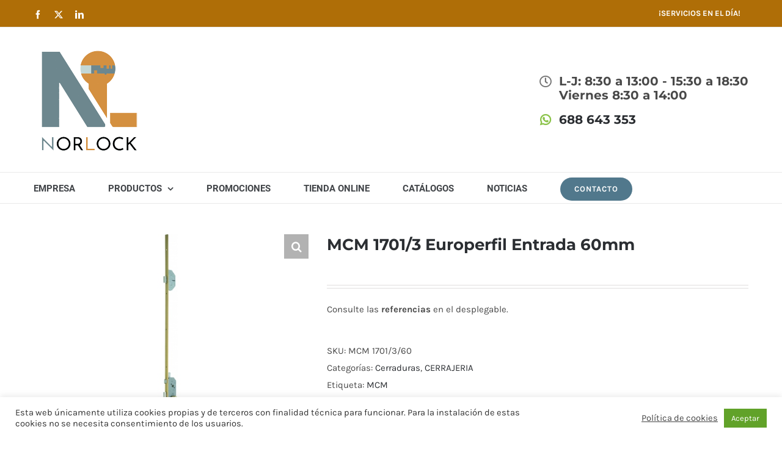

--- FILE ---
content_type: text/html; charset=UTF-8
request_url: https://norlock.es/producto/mcm-1701-3-europerfil-entrada-60mm/
body_size: 30262
content:
<!DOCTYPE html>
<html class="avada-html-layout-wide avada-html-header-position-top" lang="es" prefix="og: http://ogp.me/ns# fb: http://ogp.me/ns/fb#">
<head>
	<meta http-equiv="X-UA-Compatible" content="IE=edge" />
	<meta http-equiv="Content-Type" content="text/html; charset=utf-8"/>
	<meta name="viewport" content="width=device-width, initial-scale=1" />
	<meta name='robots' content='index, follow, max-image-preview:large, max-snippet:-1, max-video-preview:-1' />

	<!-- This site is optimized with the Yoast SEO plugin v23.8 - https://yoast.com/wordpress/plugins/seo/ -->
	<title>MCM 1701/3 Entrada 60 frente latonado</title>
	<meta name="description" content="MCM 1701/3 Entrada 60 frente latonado" />
	<link rel="canonical" href="https://norlock.es/producto/mcm-1701-3-europerfil-entrada-60mm/" />
	<meta property="og:locale" content="es_ES" />
	<meta property="og:type" content="article" />
	<meta property="og:title" content="MCM 1701/3 Entrada 60 frente latonado" />
	<meta property="og:description" content="MCM 1701/3 Entrada 60 frente latonado" />
	<meta property="og:url" content="https://norlock.es/producto/mcm-1701-3-europerfil-entrada-60mm/" />
	<meta property="og:site_name" content="Norlock S. Coop. - Distribución de artículos de seguridad" />
	<meta property="article:modified_time" content="2022-01-17T12:55:12+00:00" />
	<meta property="og:image" content="https://norlock.es/wp-content/uploads/2022/01/cerradura-seg-3p-22x95x50-701-3-2n5081.jpg" />
	<meta property="og:image:width" content="568" />
	<meta property="og:image:height" content="649" />
	<meta property="og:image:type" content="image/jpeg" />
	<meta name="twitter:card" content="summary_large_image" />
	<script type="application/ld+json" class="yoast-schema-graph">{"@context":"https://schema.org","@graph":[{"@type":"WebPage","@id":"https://norlock.es/producto/mcm-1701-3-europerfil-entrada-60mm/","url":"https://norlock.es/producto/mcm-1701-3-europerfil-entrada-60mm/","name":"MCM 1701/3 Entrada 60 frente latonado","isPartOf":{"@id":"https://norlock.es/#website"},"primaryImageOfPage":{"@id":"https://norlock.es/producto/mcm-1701-3-europerfil-entrada-60mm/#primaryimage"},"image":{"@id":"https://norlock.es/producto/mcm-1701-3-europerfil-entrada-60mm/#primaryimage"},"thumbnailUrl":"https://norlock.es/wp-content/uploads/2022/01/cerradura-seg-3p-22x95x50-701-3-2n5081.jpg","datePublished":"2022-01-17T11:28:37+00:00","dateModified":"2022-01-17T12:55:12+00:00","description":"MCM 1701/3 Entrada 60 frente latonado","breadcrumb":{"@id":"https://norlock.es/producto/mcm-1701-3-europerfil-entrada-60mm/#breadcrumb"},"inLanguage":"es","potentialAction":[{"@type":"ReadAction","target":["https://norlock.es/producto/mcm-1701-3-europerfil-entrada-60mm/"]}]},{"@type":"ImageObject","inLanguage":"es","@id":"https://norlock.es/producto/mcm-1701-3-europerfil-entrada-60mm/#primaryimage","url":"https://norlock.es/wp-content/uploads/2022/01/cerradura-seg-3p-22x95x50-701-3-2n5081.jpg","contentUrl":"https://norlock.es/wp-content/uploads/2022/01/cerradura-seg-3p-22x95x50-701-3-2n5081.jpg","width":568,"height":649},{"@type":"BreadcrumbList","@id":"https://norlock.es/producto/mcm-1701-3-europerfil-entrada-60mm/#breadcrumb","itemListElement":[{"@type":"ListItem","position":1,"name":"Portada","item":"https://norlock.es/"},{"@type":"ListItem","position":2,"name":"Tienda Online","item":"https://norlock.es/tienda-online/"},{"@type":"ListItem","position":3,"name":"MCM 1701/3 Europerfil Entrada 60mm"}]},{"@type":"WebSite","@id":"https://norlock.es/#website","url":"https://norlock.es/","name":"Norlock S. Coop. - Distribución de artículos de seguridad","description":"Norlock S.Coop. Bº Ugarte S/N – Trapaga Elkartegia 17-03  48510- Trapagarán","publisher":{"@id":"https://norlock.es/#organization"},"potentialAction":[{"@type":"SearchAction","target":{"@type":"EntryPoint","urlTemplate":"https://norlock.es/?s={search_term_string}"},"query-input":{"@type":"PropertyValueSpecification","valueRequired":true,"valueName":"search_term_string"}}],"inLanguage":"es"},{"@type":"Organization","@id":"https://norlock.es/#organization","name":"Norlock S. Coop. - Distribución de artículos de seguridad","url":"https://norlock.es/","logo":{"@type":"ImageObject","inLanguage":"es","@id":"https://norlock.es/#/schema/logo/image/","url":"https://norlock.es/wp-content/uploads/2021/03/logo-footer-NL.jpg","contentUrl":"https://norlock.es/wp-content/uploads/2021/03/logo-footer-NL.jpg","width":125,"height":125,"caption":"Norlock S. Coop. - Distribución de artículos de seguridad"},"image":{"@id":"https://norlock.es/#/schema/logo/image/"}}]}</script>
	<!-- / Yoast SEO plugin. -->


<link rel="alternate" type="application/rss+xml" title="Norlock S. Coop. - Distribución de artículos de seguridad &raquo; Feed" href="https://norlock.es/feed/" />
<link rel="alternate" type="application/rss+xml" title="Norlock S. Coop. - Distribución de artículos de seguridad &raquo; Feed de los comentarios" href="https://norlock.es/comments/feed/" />
					<link rel="shortcut icon" href="https://norlock.es/wp-content/uploads/2018/10/Fav.png" type="image/x-icon" />
		
		
					<!-- Android Icon -->
			<link rel="icon" sizes="192x192" href="https://norlock.es/wp-content/uploads/2018/10/Favicon-ap.png">
		
					<!-- MS Edge Icon -->
			<meta name="msapplication-TileImage" content="https://norlock.es/wp-content/uploads/2018/10/Favicon.png">
									<meta name="description" content="Cerradura MCM 1701 de 3 puntos, Entrada 60 Europerfil. Frente latonado.

&nbsp;

&nbsp;

&nbsp;"/>
				
		<meta property="og:locale" content="es_ES"/>
		<meta property="og:type" content="article"/>
		<meta property="og:site_name" content="Norlock S. Coop. - Distribución de artículos de seguridad"/>
		<meta property="og:title" content="MCM 1701/3 Entrada 60 frente latonado"/>
				<meta property="og:description" content="Cerradura MCM 1701 de 3 puntos, Entrada 60 Europerfil. Frente latonado.

&nbsp;

&nbsp;

&nbsp;"/>
				<meta property="og:url" content="https://norlock.es/producto/mcm-1701-3-europerfil-entrada-60mm/"/>
													<meta property="article:modified_time" content="2022-01-17T12:55:12+01:00"/>
											<meta property="og:image" content="https://norlock.es/wp-content/uploads/2022/01/cerradura-seg-3p-22x95x50-701-3-2n5081.jpg"/>
		<meta property="og:image:width" content="568"/>
		<meta property="og:image:height" content="649"/>
		<meta property="og:image:type" content="image/jpeg"/>
				<script type="text/javascript">
/* <![CDATA[ */
window._wpemojiSettings = {"baseUrl":"https:\/\/s.w.org\/images\/core\/emoji\/15.0.3\/72x72\/","ext":".png","svgUrl":"https:\/\/s.w.org\/images\/core\/emoji\/15.0.3\/svg\/","svgExt":".svg","source":{"concatemoji":"https:\/\/norlock.es\/wp-includes\/js\/wp-emoji-release.min.js?ver=6.6.2"}};
/*! This file is auto-generated */
!function(i,n){var o,s,e;function c(e){try{var t={supportTests:e,timestamp:(new Date).valueOf()};sessionStorage.setItem(o,JSON.stringify(t))}catch(e){}}function p(e,t,n){e.clearRect(0,0,e.canvas.width,e.canvas.height),e.fillText(t,0,0);var t=new Uint32Array(e.getImageData(0,0,e.canvas.width,e.canvas.height).data),r=(e.clearRect(0,0,e.canvas.width,e.canvas.height),e.fillText(n,0,0),new Uint32Array(e.getImageData(0,0,e.canvas.width,e.canvas.height).data));return t.every(function(e,t){return e===r[t]})}function u(e,t,n){switch(t){case"flag":return n(e,"\ud83c\udff3\ufe0f\u200d\u26a7\ufe0f","\ud83c\udff3\ufe0f\u200b\u26a7\ufe0f")?!1:!n(e,"\ud83c\uddfa\ud83c\uddf3","\ud83c\uddfa\u200b\ud83c\uddf3")&&!n(e,"\ud83c\udff4\udb40\udc67\udb40\udc62\udb40\udc65\udb40\udc6e\udb40\udc67\udb40\udc7f","\ud83c\udff4\u200b\udb40\udc67\u200b\udb40\udc62\u200b\udb40\udc65\u200b\udb40\udc6e\u200b\udb40\udc67\u200b\udb40\udc7f");case"emoji":return!n(e,"\ud83d\udc26\u200d\u2b1b","\ud83d\udc26\u200b\u2b1b")}return!1}function f(e,t,n){var r="undefined"!=typeof WorkerGlobalScope&&self instanceof WorkerGlobalScope?new OffscreenCanvas(300,150):i.createElement("canvas"),a=r.getContext("2d",{willReadFrequently:!0}),o=(a.textBaseline="top",a.font="600 32px Arial",{});return e.forEach(function(e){o[e]=t(a,e,n)}),o}function t(e){var t=i.createElement("script");t.src=e,t.defer=!0,i.head.appendChild(t)}"undefined"!=typeof Promise&&(o="wpEmojiSettingsSupports",s=["flag","emoji"],n.supports={everything:!0,everythingExceptFlag:!0},e=new Promise(function(e){i.addEventListener("DOMContentLoaded",e,{once:!0})}),new Promise(function(t){var n=function(){try{var e=JSON.parse(sessionStorage.getItem(o));if("object"==typeof e&&"number"==typeof e.timestamp&&(new Date).valueOf()<e.timestamp+604800&&"object"==typeof e.supportTests)return e.supportTests}catch(e){}return null}();if(!n){if("undefined"!=typeof Worker&&"undefined"!=typeof OffscreenCanvas&&"undefined"!=typeof URL&&URL.createObjectURL&&"undefined"!=typeof Blob)try{var e="postMessage("+f.toString()+"("+[JSON.stringify(s),u.toString(),p.toString()].join(",")+"));",r=new Blob([e],{type:"text/javascript"}),a=new Worker(URL.createObjectURL(r),{name:"wpTestEmojiSupports"});return void(a.onmessage=function(e){c(n=e.data),a.terminate(),t(n)})}catch(e){}c(n=f(s,u,p))}t(n)}).then(function(e){for(var t in e)n.supports[t]=e[t],n.supports.everything=n.supports.everything&&n.supports[t],"flag"!==t&&(n.supports.everythingExceptFlag=n.supports.everythingExceptFlag&&n.supports[t]);n.supports.everythingExceptFlag=n.supports.everythingExceptFlag&&!n.supports.flag,n.DOMReady=!1,n.readyCallback=function(){n.DOMReady=!0}}).then(function(){return e}).then(function(){var e;n.supports.everything||(n.readyCallback(),(e=n.source||{}).concatemoji?t(e.concatemoji):e.wpemoji&&e.twemoji&&(t(e.twemoji),t(e.wpemoji)))}))}((window,document),window._wpemojiSettings);
/* ]]> */
</script>
<style id='wp-emoji-styles-inline-css' type='text/css'>

	img.wp-smiley, img.emoji {
		display: inline !important;
		border: none !important;
		box-shadow: none !important;
		height: 1em !important;
		width: 1em !important;
		margin: 0 0.07em !important;
		vertical-align: -0.1em !important;
		background: none !important;
		padding: 0 !important;
	}
</style>
<!-- <link rel='stylesheet' id='cookie-law-info-css' href='https://norlock.es/wp-content/plugins/cookie-law-info/legacy/public/css/cookie-law-info-public.css?ver=3.2.7' type='text/css' media='all' /> -->
<!-- <link rel='stylesheet' id='cookie-law-info-gdpr-css' href='https://norlock.es/wp-content/plugins/cookie-law-info/legacy/public/css/cookie-law-info-gdpr.css?ver=3.2.7' type='text/css' media='all' /> -->
<!-- <link rel='stylesheet' id='photoswipe-css' href='https://norlock.es/wp-content/plugins/woocommerce/assets/css/photoswipe/photoswipe.min.css?ver=9.4.1' type='text/css' media='all' /> -->
<!-- <link rel='stylesheet' id='photoswipe-default-skin-css' href='https://norlock.es/wp-content/plugins/woocommerce/assets/css/photoswipe/default-skin/default-skin.min.css?ver=9.4.1' type='text/css' media='all' /> -->
<link rel="stylesheet" type="text/css" href="//norlock.es/wp-content/cache/wpfc-minified/1mufqw68/9n91z.css" media="all"/>
<style id='woocommerce-inline-inline-css' type='text/css'>
.woocommerce form .form-row .required { visibility: visible; }
</style>
<!-- <link rel='stylesheet' id='fusion-dynamic-css-css' href='https://norlock.es/wp-content/uploads/fusion-styles/90f26584aa99a68f3ef27c11f2fe9205.min.css?ver=3.11.11' type='text/css' media='all' /> -->
<link rel="stylesheet" type="text/css" href="//norlock.es/wp-content/cache/wpfc-minified/8jjnmhvh/9n91z.css" media="all"/>
<script src='//norlock.es/wp-content/cache/wpfc-minified/jxnnh0dk/9mqeo.js' type="text/javascript"></script>
<!-- <script type="text/javascript" src="https://norlock.es/wp-includes/js/jquery/jquery.min.js?ver=3.7.1" id="jquery-core-js"></script> -->
<!-- <script type="text/javascript" src="https://norlock.es/wp-includes/js/jquery/jquery-migrate.min.js?ver=3.4.1" id="jquery-migrate-js"></script> -->
<script type="text/javascript" id="cookie-law-info-js-extra">
/* <![CDATA[ */
var Cli_Data = {"nn_cookie_ids":[],"cookielist":[],"non_necessary_cookies":[],"ccpaEnabled":"","ccpaRegionBased":"","ccpaBarEnabled":"","strictlyEnabled":["necessary","obligatoire"],"ccpaType":"gdpr","js_blocking":"1","custom_integration":"","triggerDomRefresh":"","secure_cookies":""};
var cli_cookiebar_settings = {"animate_speed_hide":"500","animate_speed_show":"500","background":"#FFF","border":"#b1a6a6c2","border_on":"","button_1_button_colour":"#61a229","button_1_button_hover":"#4e8221","button_1_link_colour":"#fff","button_1_as_button":"1","button_1_new_win":"","button_2_button_colour":"#333","button_2_button_hover":"#292929","button_2_link_colour":"#444","button_2_as_button":"","button_2_hidebar":"","button_3_button_colour":"#dedfe0","button_3_button_hover":"#b2b2b3","button_3_link_colour":"#333333","button_3_as_button":"1","button_3_new_win":"","button_4_button_colour":"#dedfe0","button_4_button_hover":"#b2b2b3","button_4_link_colour":"#333333","button_4_as_button":"1","button_7_button_colour":"#61a229","button_7_button_hover":"#4e8221","button_7_link_colour":"#fff","button_7_as_button":"1","button_7_new_win":"","font_family":"inherit","header_fix":"","notify_animate_hide":"1","notify_animate_show":"","notify_div_id":"#cookie-law-info-bar","notify_position_horizontal":"right","notify_position_vertical":"bottom","scroll_close":"","scroll_close_reload":"","accept_close_reload":"","reject_close_reload":"","showagain_tab":"","showagain_background":"#fff","showagain_border":"#000","showagain_div_id":"#cookie-law-info-again","showagain_x_position":"100px","text":"#333333","show_once_yn":"","show_once":"10000","logging_on":"","as_popup":"","popup_overlay":"1","bar_heading_text":"","cookie_bar_as":"banner","popup_showagain_position":"bottom-right","widget_position":"left"};
var log_object = {"ajax_url":"https:\/\/norlock.es\/wp-admin\/admin-ajax.php"};
/* ]]> */
</script>
<script src='//norlock.es/wp-content/cache/wpfc-minified/qtooh9w4/9mqeo.js' type="text/javascript"></script>
<!-- <script type="text/javascript" src="https://norlock.es/wp-content/plugins/cookie-law-info/legacy/public/js/cookie-law-info-public.js?ver=3.2.7" id="cookie-law-info-js"></script> -->
<!-- <script type="text/javascript" src="//norlock.es/wp-content/plugins/revslider/sr6/assets/js/rbtools.min.js?ver=6.7.20" async id="tp-tools-js"></script> -->
<!-- <script type="text/javascript" src="//norlock.es/wp-content/plugins/revslider/sr6/assets/js/rs6.min.js?ver=6.7.20" async id="revmin-js"></script> -->
<!-- <script type="text/javascript" src="https://norlock.es/wp-content/plugins/woocommerce/assets/js/jquery-blockui/jquery.blockUI.min.js?ver=2.7.0-wc.9.4.1" id="jquery-blockui-js" defer="defer" data-wp-strategy="defer"></script> -->
<script type="text/javascript" id="wc-add-to-cart-js-extra">
/* <![CDATA[ */
var wc_add_to_cart_params = {"ajax_url":"\/wp-admin\/admin-ajax.php","wc_ajax_url":"\/?wc-ajax=%%endpoint%%","i18n_view_cart":"Ver carrito","cart_url":"https:\/\/norlock.es\/nlc-carrito-compra\/","is_cart":"","cart_redirect_after_add":"no"};
/* ]]> */
</script>
<script src='//norlock.es/wp-content/cache/wpfc-minified/q8zfre8e/9n91z.js' type="text/javascript"></script>
<!-- <script type="text/javascript" src="https://norlock.es/wp-content/plugins/woocommerce/assets/js/frontend/add-to-cart.min.js?ver=9.4.1" id="wc-add-to-cart-js" defer="defer" data-wp-strategy="defer"></script> -->
<!-- <script type="text/javascript" src="https://norlock.es/wp-content/plugins/woocommerce/assets/js/zoom/jquery.zoom.min.js?ver=1.7.21-wc.9.4.1" id="zoom-js" defer="defer" data-wp-strategy="defer"></script> -->
<!-- <script type="text/javascript" src="https://norlock.es/wp-content/plugins/woocommerce/assets/js/photoswipe/photoswipe.min.js?ver=4.1.1-wc.9.4.1" id="photoswipe-js" defer="defer" data-wp-strategy="defer"></script> -->
<!-- <script type="text/javascript" src="https://norlock.es/wp-content/plugins/woocommerce/assets/js/photoswipe/photoswipe-ui-default.min.js?ver=4.1.1-wc.9.4.1" id="photoswipe-ui-default-js" defer="defer" data-wp-strategy="defer"></script> -->
<script type="text/javascript" id="wc-single-product-js-extra">
/* <![CDATA[ */
var wc_single_product_params = {"i18n_required_rating_text":"Por favor elige una puntuaci\u00f3n","review_rating_required":"yes","flexslider":{"rtl":false,"animation":"slide","smoothHeight":true,"directionNav":true,"controlNav":"thumbnails","slideshow":false,"animationSpeed":500,"animationLoop":false,"allowOneSlide":false},"zoom_enabled":"1","zoom_options":[],"photoswipe_enabled":"1","photoswipe_options":{"shareEl":false,"closeOnScroll":false,"history":false,"hideAnimationDuration":0,"showAnimationDuration":0},"flexslider_enabled":"1"};
/* ]]> */
</script>
<script src='//norlock.es/wp-content/cache/wpfc-minified/f6iqemf9/9n91z.js' type="text/javascript"></script>
<!-- <script type="text/javascript" src="https://norlock.es/wp-content/plugins/woocommerce/assets/js/frontend/single-product.min.js?ver=9.4.1" id="wc-single-product-js" defer="defer" data-wp-strategy="defer"></script> -->
<!-- <script type="text/javascript" src="https://norlock.es/wp-content/plugins/woocommerce/assets/js/js-cookie/js.cookie.min.js?ver=2.1.4-wc.9.4.1" id="js-cookie-js" defer="defer" data-wp-strategy="defer"></script> -->
<script type="text/javascript" id="woocommerce-js-extra">
/* <![CDATA[ */
var woocommerce_params = {"ajax_url":"\/wp-admin\/admin-ajax.php","wc_ajax_url":"\/?wc-ajax=%%endpoint%%"};
/* ]]> */
</script>
<script src='//norlock.es/wp-content/cache/wpfc-minified/si4h1jf/9mqeo.js' type="text/javascript"></script>
<!-- <script type="text/javascript" src="https://norlock.es/wp-content/plugins/woocommerce/assets/js/frontend/woocommerce.min.js?ver=9.4.1" id="woocommerce-js" defer="defer" data-wp-strategy="defer"></script> -->
<link rel="https://api.w.org/" href="https://norlock.es/wp-json/" /><link rel="alternate" title="JSON" type="application/json" href="https://norlock.es/wp-json/wp/v2/product/25866" /><link rel="EditURI" type="application/rsd+xml" title="RSD" href="https://norlock.es/xmlrpc.php?rsd" />
<meta name="generator" content="WordPress 6.6.2" />
<meta name="generator" content="WooCommerce 9.4.1" />
<link rel='shortlink' href='https://norlock.es/?p=25866' />
<link rel="alternate" title="oEmbed (JSON)" type="application/json+oembed" href="https://norlock.es/wp-json/oembed/1.0/embed?url=https%3A%2F%2Fnorlock.es%2Fproducto%2Fmcm-1701-3-europerfil-entrada-60mm%2F" />
<link rel="alternate" title="oEmbed (XML)" type="text/xml+oembed" href="https://norlock.es/wp-json/oembed/1.0/embed?url=https%3A%2F%2Fnorlock.es%2Fproducto%2Fmcm-1701-3-europerfil-entrada-60mm%2F&#038;format=xml" />
<script type="text/javascript">
(function(url){
	if(/(?:Chrome\/26\.0\.1410\.63 Safari\/537\.31|WordfenceTestMonBot)/.test(navigator.userAgent)){ return; }
	var addEvent = function(evt, handler) {
		if (window.addEventListener) {
			document.addEventListener(evt, handler, false);
		} else if (window.attachEvent) {
			document.attachEvent('on' + evt, handler);
		}
	};
	var removeEvent = function(evt, handler) {
		if (window.removeEventListener) {
			document.removeEventListener(evt, handler, false);
		} else if (window.detachEvent) {
			document.detachEvent('on' + evt, handler);
		}
	};
	var evts = 'contextmenu dblclick drag dragend dragenter dragleave dragover dragstart drop keydown keypress keyup mousedown mousemove mouseout mouseover mouseup mousewheel scroll'.split(' ');
	var logHuman = function() {
		if (window.wfLogHumanRan) { return; }
		window.wfLogHumanRan = true;
		var wfscr = document.createElement('script');
		wfscr.type = 'text/javascript';
		wfscr.async = true;
		wfscr.src = url + '&r=' + Math.random();
		(document.getElementsByTagName('head')[0]||document.getElementsByTagName('body')[0]).appendChild(wfscr);
		for (var i = 0; i < evts.length; i++) {
			removeEvent(evts[i], logHuman);
		}
	};
	for (var i = 0; i < evts.length; i++) {
		addEvent(evts[i], logHuman);
	}
})('//norlock.es/?wordfence_lh=1&hid=7D8D52EEC3B2A52976AE7379979DF59E');
</script><style type="text/css" id="css-fb-visibility">@media screen and (max-width: 640px){.fusion-no-small-visibility{display:none !important;}body .sm-text-align-center{text-align:center !important;}body .sm-text-align-left{text-align:left !important;}body .sm-text-align-right{text-align:right !important;}body .sm-flex-align-center{justify-content:center !important;}body .sm-flex-align-flex-start{justify-content:flex-start !important;}body .sm-flex-align-flex-end{justify-content:flex-end !important;}body .sm-mx-auto{margin-left:auto !important;margin-right:auto !important;}body .sm-ml-auto{margin-left:auto !important;}body .sm-mr-auto{margin-right:auto !important;}body .fusion-absolute-position-small{position:absolute;top:auto;width:100%;}.awb-sticky.awb-sticky-small{ position: sticky; top: var(--awb-sticky-offset,0); }}@media screen and (min-width: 641px) and (max-width: 1024px){.fusion-no-medium-visibility{display:none !important;}body .md-text-align-center{text-align:center !important;}body .md-text-align-left{text-align:left !important;}body .md-text-align-right{text-align:right !important;}body .md-flex-align-center{justify-content:center !important;}body .md-flex-align-flex-start{justify-content:flex-start !important;}body .md-flex-align-flex-end{justify-content:flex-end !important;}body .md-mx-auto{margin-left:auto !important;margin-right:auto !important;}body .md-ml-auto{margin-left:auto !important;}body .md-mr-auto{margin-right:auto !important;}body .fusion-absolute-position-medium{position:absolute;top:auto;width:100%;}.awb-sticky.awb-sticky-medium{ position: sticky; top: var(--awb-sticky-offset,0); }}@media screen and (min-width: 1025px){.fusion-no-large-visibility{display:none !important;}body .lg-text-align-center{text-align:center !important;}body .lg-text-align-left{text-align:left !important;}body .lg-text-align-right{text-align:right !important;}body .lg-flex-align-center{justify-content:center !important;}body .lg-flex-align-flex-start{justify-content:flex-start !important;}body .lg-flex-align-flex-end{justify-content:flex-end !important;}body .lg-mx-auto{margin-left:auto !important;margin-right:auto !important;}body .lg-ml-auto{margin-left:auto !important;}body .lg-mr-auto{margin-right:auto !important;}body .fusion-absolute-position-large{position:absolute;top:auto;width:100%;}.awb-sticky.awb-sticky-large{ position: sticky; top: var(--awb-sticky-offset,0); }}</style>	<noscript><style>.woocommerce-product-gallery{ opacity: 1 !important; }</style></noscript>
	<meta name="generator" content="Powered by Slider Revolution 6.7.20 - responsive, Mobile-Friendly Slider Plugin for WordPress with comfortable drag and drop interface." />
<style id='wp-fonts-local' type='text/css'>
@font-face{font-family:Inter;font-style:normal;font-weight:300 900;font-display:fallback;src:url('https://norlock.es/wp-content/plugins/woocommerce/assets/fonts/Inter-VariableFont_slnt,wght.woff2') format('woff2');font-stretch:normal;}
@font-face{font-family:Cardo;font-style:normal;font-weight:400;font-display:fallback;src:url('https://norlock.es/wp-content/plugins/woocommerce/assets/fonts/cardo_normal_400.woff2') format('woff2');}
</style>
<script>function setREVStartSize(e){
			//window.requestAnimationFrame(function() {
				window.RSIW = window.RSIW===undefined ? window.innerWidth : window.RSIW;
				window.RSIH = window.RSIH===undefined ? window.innerHeight : window.RSIH;
				try {
					var pw = document.getElementById(e.c).parentNode.offsetWidth,
						newh;
					pw = pw===0 || isNaN(pw) || (e.l=="fullwidth" || e.layout=="fullwidth") ? window.RSIW : pw;
					e.tabw = e.tabw===undefined ? 0 : parseInt(e.tabw);
					e.thumbw = e.thumbw===undefined ? 0 : parseInt(e.thumbw);
					e.tabh = e.tabh===undefined ? 0 : parseInt(e.tabh);
					e.thumbh = e.thumbh===undefined ? 0 : parseInt(e.thumbh);
					e.tabhide = e.tabhide===undefined ? 0 : parseInt(e.tabhide);
					e.thumbhide = e.thumbhide===undefined ? 0 : parseInt(e.thumbhide);
					e.mh = e.mh===undefined || e.mh=="" || e.mh==="auto" ? 0 : parseInt(e.mh,0);
					if(e.layout==="fullscreen" || e.l==="fullscreen")
						newh = Math.max(e.mh,window.RSIH);
					else{
						e.gw = Array.isArray(e.gw) ? e.gw : [e.gw];
						for (var i in e.rl) if (e.gw[i]===undefined || e.gw[i]===0) e.gw[i] = e.gw[i-1];
						e.gh = e.el===undefined || e.el==="" || (Array.isArray(e.el) && e.el.length==0)? e.gh : e.el;
						e.gh = Array.isArray(e.gh) ? e.gh : [e.gh];
						for (var i in e.rl) if (e.gh[i]===undefined || e.gh[i]===0) e.gh[i] = e.gh[i-1];
											
						var nl = new Array(e.rl.length),
							ix = 0,
							sl;
						e.tabw = e.tabhide>=pw ? 0 : e.tabw;
						e.thumbw = e.thumbhide>=pw ? 0 : e.thumbw;
						e.tabh = e.tabhide>=pw ? 0 : e.tabh;
						e.thumbh = e.thumbhide>=pw ? 0 : e.thumbh;
						for (var i in e.rl) nl[i] = e.rl[i]<window.RSIW ? 0 : e.rl[i];
						sl = nl[0];
						for (var i in nl) if (sl>nl[i] && nl[i]>0) { sl = nl[i]; ix=i;}
						var m = pw>(e.gw[ix]+e.tabw+e.thumbw) ? 1 : (pw-(e.tabw+e.thumbw)) / (e.gw[ix]);
						newh =  (e.gh[ix] * m) + (e.tabh + e.thumbh);
					}
					var el = document.getElementById(e.c);
					if (el!==null && el) el.style.height = newh+"px";
					el = document.getElementById(e.c+"_wrapper");
					if (el!==null && el) {
						el.style.height = newh+"px";
						el.style.display = "block";
					}
				} catch(e){
					console.log("Failure at Presize of Slider:" + e)
				}
			//});
		  };</script>
		<style type="text/css" id="wp-custom-css">
			
/****woocommerce info adicional*****/
.woocommerce-tabs #tab-title-additional_information {display:none;
}

/****header iconos*****/
.fusion-header-tagline .fusion-li-item span {     background-color:transparent !important;
}

@media (min-width: 700px) {
.fusion-header-tagline .fusion-li-item, .fusion-header-tagline .fusion-li-item span {
	font-size:20px!important;
	}
}		</style>
				<script type="text/javascript">
			var doc = document.documentElement;
			doc.setAttribute( 'data-useragent', navigator.userAgent );
		</script>
		<!-- Google tag (gtag.js) -->
<script async src="https://www.googletagmanager.com/gtag/js?id=G-G4BE8G1HH2"></script>
<script>
  window.dataLayer = window.dataLayer || [];
  function gtag(){dataLayer.push(arguments);}
  gtag('js', new Date());

  gtag('config', 'G-G4BE8G1HH2');
</script>
	</head>

<body class="product-template-default single single-product postid-25866 theme-Avada woocommerce woocommerce-page woocommerce-no-js fusion-image-hovers fusion-pagination-sizing fusion-button_type-flat fusion-button_span-no fusion-button_gradient-linear avada-image-rollover-circle-yes avada-image-rollover-yes avada-image-rollover-direction-bottom fusion-body ltr fusion-sticky-header no-mobile-sticky-header no-mobile-slidingbar avada-has-rev-slider-styles fusion-disable-outline fusion-sub-menu-fade mobile-logo-pos-left layout-wide-mode avada-has-boxed-modal-shadow-none layout-scroll-offset-full avada-has-zero-margin-offset-top fusion-top-header menu-text-align-left fusion-woo-product-design-classic fusion-woo-shop-page-columns-4 fusion-woo-related-columns-4 fusion-woo-archive-page-columns-4 woo-sale-badge-circle woo-outofstock-badge-top_bar mobile-menu-design-modern fusion-hide-pagination-text fusion-header-layout-v4 avada-responsive avada-footer-fx-none avada-menu-highlight-style-bar fusion-search-form-classic fusion-main-menu-search-overlay fusion-avatar-square avada-dropdown-styles avada-blog-layout-large avada-blog-archive-layout-large avada-header-shadow-no avada-menu-icon-position-left avada-has-megamenu-shadow avada-has-pagetitle-100-width avada-has-pagetitle-bg-full avada-has-titlebar-hide avada-has-pagination-padding avada-flyout-menu-direction-fade avada-ec-views-v1" data-awb-post-id="25866">
		<a class="skip-link screen-reader-text" href="#content">Saltar al contenido</a>

	<div id="boxed-wrapper">
		
		<div id="wrapper" class="fusion-wrapper">
			<div id="home" style="position:relative;top:-1px;"></div>
							
					
			<header class="fusion-header-wrapper">
				<div class="fusion-header-v4 fusion-logo-alignment fusion-logo-left fusion-sticky-menu- fusion-sticky-logo-1 fusion-mobile-logo-1 fusion-sticky-menu-only fusion-header-menu-align-left fusion-mobile-menu-design-modern">
					
<div class="fusion-secondary-header">
	<div class="fusion-row">
					<div class="fusion-alignleft">
				<div class="fusion-social-links-header"><div class="fusion-social-networks"><div class="fusion-social-networks-wrapper"><a  class="fusion-social-network-icon fusion-tooltip fusion-facebook awb-icon-facebook" style data-placement="bottom" data-title="Facebook" data-toggle="tooltip" title="Facebook" href="https://www.facebook.com/NorlockSCoop/" target="_blank" rel="noreferrer"><span class="screen-reader-text">Facebook</span></a><a  class="fusion-social-network-icon fusion-tooltip fusion-twitter awb-icon-twitter" style data-placement="bottom" data-title="X" data-toggle="tooltip" title="X" href="https://twitter.com/NorlockSCoop?lang=es" target="_blank" rel="noopener noreferrer"><span class="screen-reader-text">X</span></a><a  class="fusion-social-network-icon fusion-tooltip fusion-linkedin awb-icon-linkedin" style data-placement="bottom" data-title="LinkedIn" data-toggle="tooltip" title="LinkedIn" href="https://es.linkedin.com/company/norlock-s-coop-" target="_blank" rel="noopener noreferrer"><span class="screen-reader-text">LinkedIn</span></a></div></div></div>			</div>
							<div class="fusion-alignright">
				<nav class="fusion-secondary-menu" role="navigation" aria-label="Menú secundario"><ul id="menu-top-right-secondary-menu" class="menu"><li  id="menu-item-19825"  class="menu-item menu-item-type-post_type menu-item-object-page menu-item-19825"  data-item-id="19825"><a  href="https://norlock.es/empresa/" class="fusion-bar-highlight"><span class="menu-text"><strong>¡SERVICIOS EN EL DÍA!</strong></span></a></li></ul></nav><nav class="fusion-mobile-nav-holder fusion-mobile-menu-text-align-left" aria-label="Menú movil secundario"></nav>			</div>
			</div>
</div>
<div class="fusion-header-sticky-height"></div>
<div class="fusion-sticky-header-wrapper"> <!-- start fusion sticky header wrapper -->
	<div class="fusion-header">
		<div class="fusion-row">
							<div class="fusion-logo" data-margin-top="0px" data-margin-bottom="0px" data-margin-left="31" data-margin-right="31">
			<a class="fusion-logo-link"  href="https://norlock.es/" >

						<!-- standard logo -->
			<img src="https://norlock.es/wp-content/uploads/2020/03/LOGOTIPO1.png" srcset="https://norlock.es/wp-content/uploads/2020/03/LOGOTIPO1.png 1x" width="177" height="177" alt="Norlock S. Coop. &#8211; Distribución de artículos de seguridad Logo" data-retina_logo_url="" class="fusion-standard-logo" />

											<!-- mobile logo -->
				<img src="https://norlock.es/wp-content/uploads/2021/03/logo-movil.png" srcset="https://norlock.es/wp-content/uploads/2021/03/logo-movil.png 1x" width="90" height="90" alt="Norlock S. Coop. &#8211; Distribución de artículos de seguridad Logo" data-retina_logo_url="" class="fusion-mobile-logo" />
			
											<!-- sticky header logo -->
				<img src="https://norlock.es/wp-content/uploads/2020/03/LOGOTIPO1.png" srcset="https://norlock.es/wp-content/uploads/2020/03/LOGOTIPO1.png 1x" width="177" height="177" alt="Norlock S. Coop. &#8211; Distribución de artículos de seguridad Logo" data-retina_logo_url="" class="fusion-sticky-logo" />
					</a>
		
<div class="fusion-header-content-3-wrapper">
			<h3 class="fusion-header-tagline">
			<ul style="--awb-iconcolor:#757575;--awb-line-height:23.8px;--awb-icon-width:23.8px;--awb-icon-height:23.8px;--awb-icon-margin:9.8px;--awb-content-margin:33.6px;--awb-circlecolor:#427ed1;--awb-circle-yes-font-size:12.32px;" class="fusion-checklist fusion-checklist-1 fusion-checklist-default type-icons"><li class="fusion-li-item" style=""><span class="icon-wrapper circle-yes"><i class="fusion-li-icon fa-clock far" aria-hidden="true"></i></span><div class="fusion-li-item-content">

L-J: 8:30 a 13:00 - 15:30 a 18:30
<br/>
Viernes 8:30 a 14:00
<br/>
</div></li>
</ul>
<ul style="--awb-iconcolor:#8bc34a;--awb-line-height:23.8px;--awb-icon-width:23.8px;--awb-icon-height:23.8px;--awb-icon-margin:9.8px;--awb-content-margin:33.6px;--awb-circlecolor:#427ed1;--awb-circle-yes-font-size:12.32px;" class="fusion-checklist fusion-checklist-2 fusion-checklist-default type-icons">
<li class="fusion-li-item" style=""><span class="icon-wrapper circle-yes"><i class="fusion-li-icon fa-whatsapp fab" aria-hidden="true"></i></span><div class="fusion-li-item-content">

<a href="tel:688643353">688 643 353</a>

</div></li></ul>		</h3>
	</div>
</div>
								<div class="fusion-mobile-menu-icons">
							<a href="#" class="fusion-icon awb-icon-bars" aria-label="Alternar menú móvil" aria-expanded="false"></a>
		
		
		
			</div>
			
					</div>
	</div>
	<div class="fusion-secondary-main-menu">
		<div class="fusion-row">
			<nav class="fusion-main-menu" aria-label="Menú principal"><div class="fusion-overlay-search">		<form role="search" class="searchform fusion-search-form  fusion-search-form-classic" method="get" action="https://norlock.es/">
			<div class="fusion-search-form-content">

				
				<div class="fusion-search-field search-field">
					<label><span class="screen-reader-text">Buscar:</span>
													<input type="search" value="" name="s" class="s" placeholder="Buscar..." required aria-required="true" aria-label="Buscar..."/>
											</label>
				</div>
				<div class="fusion-search-button search-button">
					<input type="submit" class="fusion-search-submit searchsubmit" aria-label="Buscar" value="&#xf002;" />
									</div>

				
			</div>


			
		</form>
		<div class="fusion-search-spacer"></div><a href="#" role="button" aria-label="Close Search" class="fusion-close-search"></a></div><ul id="menu-norlock-main-menu" class="fusion-menu"><li  id="menu-item-19715"  class="menu-item menu-item-type-post_type menu-item-object-page menu-item-19715"  data-item-id="19715"><a  href="https://norlock.es/empresa/" class="fusion-bar-highlight"><span class="menu-text">EMPRESA</span></a></li><li  id="menu-item-16729"  class="menu-item menu-item-type-post_type menu-item-object-page menu-item-has-children menu-item-16729 fusion-megamenu-menu "  data-item-id="16729"><a  href="https://norlock.es/productos/" class="fusion-bar-highlight"><span class="menu-text">PRODUCTOS</span> <span class="fusion-caret"><i class="fusion-dropdown-indicator" aria-hidden="true"></i></span></a><div class="fusion-megamenu-wrapper fusion-columns-3 columns-per-row-3 columns-3 col-span-6"><div class="row"><div class="fusion-megamenu-holder" style="width:584.99766px;" data-width="584.99766px"><ul class="fusion-megamenu"><li  id="menu-item-21948"  class="menu-item menu-item-type-taxonomy menu-item-object-product_cat current-product-ancestor current-menu-parent current-product-parent menu-item-21948 fusion-megamenu-submenu menu-item-has-link fusion-megamenu-columns-3 col-lg-4 col-md-4 col-sm-4"  style="width:33.333333333333%;"><div class='fusion-megamenu-title'><a class="awb-justify-title" href="https://norlock.es/categoria-de-producto/cerrajeria/">CERRAJERIA</a></div><div class="fusion-megamenu-widgets-container second-level-widget"><div id="text-11" class="widget widget_text" style="border-style: solid;border-color:transparent;border-width:0px;">			<div class="textwidget"><p><a href="https://norlock.es/categoria-de-producto/cerrajeria/"><img fetchpriority="high" decoding="async" class="alignnone size-full wp-image-20716" src="https://norlock.es/wp-content/uploads/2018/12/Cerrajeria.jpg" alt="" width="240" height="240" /></a></p>
</div>
		</div></div></li><li  id="menu-item-25473"  class="menu-item menu-item-type-taxonomy menu-item-object-product_cat menu-item-25473 fusion-megamenu-submenu menu-item-has-link fusion-megamenu-columns-3 col-lg-4 col-md-4 col-sm-4"  style="width:33.333333333333%;"><div class='fusion-megamenu-title'><a class="awb-justify-title" href="https://norlock.es/categoria-de-producto/ferreteria/">FERRETERIA</a></div><div class="fusion-megamenu-widgets-container second-level-widget"><div id="text-7" class="widget widget_text" style="border-style: solid;border-color:transparent;border-width:0px;">			<div class="textwidget"><p><a href="https://norlock.es/categoria-de-producto/ferreteria/"><img decoding="async" class="alignnone size-full wp-image-20716" src="https://norlock.es/wp-content/uploads/2018/12/FERRETERÍA.jpeg" alt="" width="240" height="240" /></a></p>
</div>
		</div></div></li><li  id="menu-item-21950"  class="menu-item menu-item-type-taxonomy menu-item-object-product_cat menu-item-21950 fusion-megamenu-submenu menu-item-has-link fusion-megamenu-columns-3 col-lg-4 col-md-4 col-sm-4"  style="width:33.333333333333%;"><div class='fusion-megamenu-title'><a class="awb-justify-title" href="https://norlock.es/categoria-de-producto/control-de-acceso/">CONTROL DE ACCESO</a></div><div class="fusion-megamenu-widgets-container second-level-widget"><div id="text-8" class="widget widget_text" style="border-style: solid;border-color:transparent;border-width:0px;">			<div class="textwidget"><p><a href="https://norlock.es/categoria-de-producto/control-de-acceso/"><img decoding="async" class="alignnone size-full wp-image-20716" src="https://norlock.es/wp-content/uploads/2018/12/CONTROL-DE-ACCESO.jpeg" alt="" width="240" height="240" srcset="https://norlock.es/wp-content/uploads/2018/12/CONTROL-DE-ACCESO-66x66.jpeg 66w, https://norlock.es/wp-content/uploads/2018/12/CONTROL-DE-ACCESO-100x100.jpeg 100w, https://norlock.es/wp-content/uploads/2018/12/CONTROL-DE-ACCESO-150x150.jpeg 150w, https://norlock.es/wp-content/uploads/2018/12/CONTROL-DE-ACCESO-200x200.jpeg 200w, https://norlock.es/wp-content/uploads/2018/12/CONTROL-DE-ACCESO.jpeg 240w" sizes="(max-width: 240px) 100vw, 240px" /></a></p>
</div>
		</div></div></li></ul></div><div style="clear:both;"></div></div></div></li><li  id="menu-item-19734"  class="menu-item menu-item-type-post_type menu-item-object-page menu-item-19734"  data-item-id="19734"><a  href="https://norlock.es/promociones/" class="fusion-bar-highlight"><span class="menu-text">PROMOCIONES</span></a></li><li  id="menu-item-21944"  class="menu-item menu-item-type-post_type menu-item-object-page current_page_parent menu-item-21944"  data-item-id="21944"><a  href="https://norlock.es/tienda-online/" class="fusion-bar-highlight"><span class="menu-text">TIENDA ONLINE</span></a></li><li  id="menu-item-20670"  class="menu-item menu-item-type-post_type menu-item-object-page menu-item-20670"  data-item-id="20670"><a  href="https://norlock.es/catalogos/" class="fusion-bar-highlight"><span class="menu-text">CATÁLOGOS</span></a></li><li  id="menu-item-19832"  class="menu-item menu-item-type-post_type menu-item-object-page menu-item-19832"  data-item-id="19832"><a  href="https://norlock.es/noticias/" class="fusion-bar-highlight"><span class="menu-text">NOTICIAS</span></a></li><li  id="menu-item-19743"  class="menu-item menu-item-type-post_type menu-item-object-page menu-item-19743 fusion-menu-item-button"  data-item-id="19743"><a  href="https://norlock.es/contacto/" class="fusion-bar-highlight"><span class="menu-text fusion-button button-default button-medium">CONTACTO</span></a></li></ul></nav><div class="fusion-mobile-navigation"><ul id="menu-norlock-main-menu-1" class="fusion-mobile-menu"><li   class="menu-item menu-item-type-post_type menu-item-object-page menu-item-19715"  data-item-id="19715"><a  href="https://norlock.es/empresa/" class="fusion-bar-highlight"><span class="menu-text">EMPRESA</span></a></li><li   class="menu-item menu-item-type-post_type menu-item-object-page menu-item-has-children menu-item-16729 fusion-megamenu-menu "  data-item-id="16729"><a  href="https://norlock.es/productos/" class="fusion-bar-highlight"><span class="menu-text">PRODUCTOS</span> <span class="fusion-caret"><i class="fusion-dropdown-indicator" aria-hidden="true"></i></span></a><div class="fusion-megamenu-wrapper fusion-columns-3 columns-per-row-3 columns-3 col-span-6"><div class="row"><div class="fusion-megamenu-holder" style="width:584.99766px;" data-width="584.99766px"><ul class="fusion-megamenu"><li   class="menu-item menu-item-type-taxonomy menu-item-object-product_cat current-product-ancestor current-menu-parent current-product-parent menu-item-21948 fusion-megamenu-submenu menu-item-has-link fusion-megamenu-columns-3 col-lg-4 col-md-4 col-sm-4"  style="width:33.333333333333%;"><div class='fusion-megamenu-title'><a class="awb-justify-title" href="https://norlock.es/categoria-de-producto/cerrajeria/">CERRAJERIA</a></div><div class="fusion-megamenu-widgets-container second-level-widget"><div id="text-11" class="widget widget_text" style="border-style: solid;border-color:transparent;border-width:0px;">			<div class="textwidget"><p><a href="https://norlock.es/categoria-de-producto/cerrajeria/"><img decoding="async" class="alignnone size-full wp-image-20716" src="https://norlock.es/wp-content/uploads/2018/12/Cerrajeria.jpg" alt="" width="240" height="240" /></a></p>
</div>
		</div></div></li><li   class="menu-item menu-item-type-taxonomy menu-item-object-product_cat menu-item-25473 fusion-megamenu-submenu menu-item-has-link fusion-megamenu-columns-3 col-lg-4 col-md-4 col-sm-4"  style="width:33.333333333333%;"><div class='fusion-megamenu-title'><a class="awb-justify-title" href="https://norlock.es/categoria-de-producto/ferreteria/">FERRETERIA</a></div><div class="fusion-megamenu-widgets-container second-level-widget"><div id="text-7" class="widget widget_text" style="border-style: solid;border-color:transparent;border-width:0px;">			<div class="textwidget"><p><a href="https://norlock.es/categoria-de-producto/ferreteria/"><img decoding="async" class="alignnone size-full wp-image-20716" src="https://norlock.es/wp-content/uploads/2018/12/FERRETERÍA.jpeg" alt="" width="240" height="240" /></a></p>
</div>
		</div></div></li><li   class="menu-item menu-item-type-taxonomy menu-item-object-product_cat menu-item-21950 fusion-megamenu-submenu menu-item-has-link fusion-megamenu-columns-3 col-lg-4 col-md-4 col-sm-4"  style="width:33.333333333333%;"><div class='fusion-megamenu-title'><a class="awb-justify-title" href="https://norlock.es/categoria-de-producto/control-de-acceso/">CONTROL DE ACCESO</a></div><div class="fusion-megamenu-widgets-container second-level-widget"><div id="text-8" class="widget widget_text" style="border-style: solid;border-color:transparent;border-width:0px;">			<div class="textwidget"><p><a href="https://norlock.es/categoria-de-producto/control-de-acceso/"><img decoding="async" class="alignnone size-full wp-image-20716" src="https://norlock.es/wp-content/uploads/2018/12/CONTROL-DE-ACCESO.jpeg" alt="" width="240" height="240" srcset="https://norlock.es/wp-content/uploads/2018/12/CONTROL-DE-ACCESO-66x66.jpeg 66w, https://norlock.es/wp-content/uploads/2018/12/CONTROL-DE-ACCESO-100x100.jpeg 100w, https://norlock.es/wp-content/uploads/2018/12/CONTROL-DE-ACCESO-150x150.jpeg 150w, https://norlock.es/wp-content/uploads/2018/12/CONTROL-DE-ACCESO-200x200.jpeg 200w, https://norlock.es/wp-content/uploads/2018/12/CONTROL-DE-ACCESO.jpeg 240w" sizes="(max-width: 240px) 100vw, 240px" /></a></p>
</div>
		</div></div></li></ul></div><div style="clear:both;"></div></div></div></li><li   class="menu-item menu-item-type-post_type menu-item-object-page menu-item-19734"  data-item-id="19734"><a  href="https://norlock.es/promociones/" class="fusion-bar-highlight"><span class="menu-text">PROMOCIONES</span></a></li><li   class="menu-item menu-item-type-post_type menu-item-object-page current_page_parent menu-item-21944"  data-item-id="21944"><a  href="https://norlock.es/tienda-online/" class="fusion-bar-highlight"><span class="menu-text">TIENDA ONLINE</span></a></li><li   class="menu-item menu-item-type-post_type menu-item-object-page menu-item-20670"  data-item-id="20670"><a  href="https://norlock.es/catalogos/" class="fusion-bar-highlight"><span class="menu-text">CATÁLOGOS</span></a></li><li   class="menu-item menu-item-type-post_type menu-item-object-page menu-item-19832"  data-item-id="19832"><a  href="https://norlock.es/noticias/" class="fusion-bar-highlight"><span class="menu-text">NOTICIAS</span></a></li><li   class="menu-item menu-item-type-post_type menu-item-object-page menu-item-19743 fusion-menu-item-button"  data-item-id="19743"><a  href="https://norlock.es/contacto/" class="fusion-bar-highlight"><span class="menu-text fusion-button button-default button-medium">CONTACTO</span></a></li></ul></div>
<nav class="fusion-mobile-nav-holder fusion-mobile-menu-text-align-left" aria-label="Main Menu Mobile"></nav>

					</div>
	</div>
</div> <!-- end fusion sticky header wrapper -->
				</div>
				<div class="fusion-clearfix"></div>
			</header>
								
							<div id="sliders-container" class="fusion-slider-visibility">
					</div>
				
					
							
			
						<main id="main" class="clearfix ">
				<div class="fusion-row" style="">

			<div class="woocommerce-container">
			<section id="content" class="" style="width: 100%;">
		
					
			<div class="woocommerce-notices-wrapper"></div><div id="product-25866" class="product type-product post-25866 status-publish first instock product_cat-cerraduras product_cat-cerrajeria product_tag-mcm has-post-thumbnail taxable shipping-taxable purchasable product-type-simple product-grid-view">

	<div class="avada-single-product-gallery-wrapper avada-product-images-global">
<div class="woocommerce-product-gallery woocommerce-product-gallery--with-images woocommerce-product-gallery--columns-3 images" data-columns="3" style="opacity: 0; transition: opacity .25s ease-in-out;">
	<div class="woocommerce-product-gallery__wrapper">
		<div data-thumb="https://norlock.es/wp-content/uploads/2022/01/cerradura-seg-3p-22x95x50-701-3-2n5081-100x100.jpg" data-thumb-alt="" data-thumb-srcset="https://norlock.es/wp-content/uploads/2022/01/cerradura-seg-3p-22x95x50-701-3-2n5081-66x66.jpg 66w, https://norlock.es/wp-content/uploads/2022/01/cerradura-seg-3p-22x95x50-701-3-2n5081-100x100.jpg 100w, https://norlock.es/wp-content/uploads/2022/01/cerradura-seg-3p-22x95x50-701-3-2n5081-150x150.jpg 150w" class="woocommerce-product-gallery__image"><a href="https://norlock.es/wp-content/uploads/2022/01/cerradura-seg-3p-22x95x50-701-3-2n5081.jpg"><img width="568" height="649" src="https://norlock.es/wp-content/uploads/2022/01/cerradura-seg-3p-22x95x50-701-3-2n5081.jpg" class="wp-post-image" alt="" data-caption="" data-src="https://norlock.es/wp-content/uploads/2022/01/cerradura-seg-3p-22x95x50-701-3-2n5081.jpg" data-large_image="https://norlock.es/wp-content/uploads/2022/01/cerradura-seg-3p-22x95x50-701-3-2n5081.jpg" data-large_image_width="568" data-large_image_height="649" decoding="async" srcset="https://norlock.es/wp-content/uploads/2022/01/cerradura-seg-3p-22x95x50-701-3-2n5081-200x229.jpg 200w, https://norlock.es/wp-content/uploads/2022/01/cerradura-seg-3p-22x95x50-701-3-2n5081-263x300.jpg 263w, https://norlock.es/wp-content/uploads/2022/01/cerradura-seg-3p-22x95x50-701-3-2n5081-400x457.jpg 400w, https://norlock.es/wp-content/uploads/2022/01/cerradura-seg-3p-22x95x50-701-3-2n5081-500x571.jpg 500w, https://norlock.es/wp-content/uploads/2022/01/cerradura-seg-3p-22x95x50-701-3-2n5081.jpg 568w" sizes="(max-width: 568px) 100vw, 568px" /></a></div>	</div>
</div>
</div>

	<div class="summary entry-summary">
		<div class="summary-container"><h1 itemprop="name" class="product_title entry-title">MCM 1701/3 Europerfil Entrada 60mm</h1>
<p class="price"></p>
<div class="avada-availability">
	</div>
<div class="product-border fusion-separator sep-"></div>

<div class="post-content woocommerce-product-details__short-description">
	<p>Consulte las<strong> referencias</strong> en el desplegable.</p>
</div>
<div class="product_meta">

	
	
		<span class="sku_wrapper">SKU: <span class="sku">MCM 1701/3/60</span></span>

	
	<span class="posted_in">Categorías: <a href="https://norlock.es/categoria-de-producto/cerrajeria/cerraduras/" rel="tag">Cerraduras</a>, <a href="https://norlock.es/categoria-de-producto/cerrajeria/" rel="tag">CERRAJERIA</a></span>
	<span class="tagged_as">Etiqueta: <a href="https://norlock.es/etiqueta-de-producto/mcm/" rel="tag">MCM</a></span>
	
</div>
</div>	</div>

	
	<div class="woocommerce-tabs wc-tabs-wrapper">
		<ul class="tabs wc-tabs" role="tablist">
							<li class="description_tab" id="tab-title-description" role="tab" aria-controls="tab-description">
					<a href="#tab-description">
						Descripción					</a>
				</li>
							<li class="additional_information_tab" id="tab-title-additional_information" role="tab" aria-controls="tab-additional_information">
					<a href="#tab-additional_information">
						Información adicional					</a>
				</li>
					</ul>
					<div class="woocommerce-Tabs-panel woocommerce-Tabs-panel--description panel entry-content wc-tab" id="tab-description" role="tabpanel" aria-labelledby="tab-title-description">
				
<div class="post-content">
		  <h3 class="fusion-woocommerce-tab-title">Descripción</h3>
	
	<p>Cerradura MCM 1701 de 3 puntos, Entrada 60 Europerfil. Frente latonado.</p>
<p>&nbsp;</p>
<p>&nbsp;</p>
<p>&nbsp;</p>
</div>
			</div>
					<div class="woocommerce-Tabs-panel woocommerce-Tabs-panel--additional_information panel entry-content wc-tab" id="tab-additional_information" role="tabpanel" aria-labelledby="tab-title-additional_information">
				
	<h3 class="fusion-woocommerce-tab-title">Información adicional</h3>

<table class="woocommerce-product-attributes shop_attributes" aria-label="Detalles del producto">
			<tr class="woocommerce-product-attributes-item woocommerce-product-attributes-item--attribute_pa_mano">
			<th class="woocommerce-product-attributes-item__label" scope="row">Mano</th>
			<td class="woocommerce-product-attributes-item__value"><p>Derecha, Izquierda</p>
</td>
		</tr>
	</table>
			</div>
		
			</div>

<div class="fusion-clearfix"></div>

<div class="fusion-clearfix"></div>
	<section class="related products">

					<h2>Productos relacionados</h2>
				
		<ul class="products clearfix products-4">

			
					<li class="product type-product post-20535 status-publish first instock product_cat-cerrajeria product_cat-cilindros product_tag-mauer has-post-thumbnail taxable shipping-taxable purchasable product-type-variable product-grid-view">
	<div class="fusion-product-wrapper">
<a href="https://norlock.es/producto/mauer-clindro-de-seguridad-nw5/" class="product-images" aria-label="MAUER NW5: Cilindro de Alta Seguridad">

<div class="featured-image crossfade-images">
	<img width="500" height="500" src="https://norlock.es/wp-content/uploads/2018/11/NW5-de-Mauer-500x500.jpg" class="hover-image" alt="" decoding="async" srcset="https://norlock.es/wp-content/uploads/2018/11/NW5-de-Mauer-66x66.jpg 66w, https://norlock.es/wp-content/uploads/2018/11/NW5-de-Mauer-100x100.jpg 100w, https://norlock.es/wp-content/uploads/2018/11/NW5-de-Mauer-150x150.jpg 150w, https://norlock.es/wp-content/uploads/2018/11/NW5-de-Mauer-200x200.jpg 200w, https://norlock.es/wp-content/uploads/2018/11/NW5-de-Mauer-300x300.jpg 300w, https://norlock.es/wp-content/uploads/2018/11/NW5-de-Mauer-400x400.jpg 400w, https://norlock.es/wp-content/uploads/2018/11/NW5-de-Mauer-500x500.jpg 500w, https://norlock.es/wp-content/uploads/2018/11/NW5-de-Mauer.jpg 550w" sizes="(max-width: 500px) 100vw, 500px" />	<img width="500" height="500" src="https://norlock.es/wp-content/uploads/2018/11/NW5-acabado-niquel-500x500.jpg" class="attachment-woocommerce_thumbnail size-woocommerce_thumbnail wp-post-image" alt="" decoding="async" srcset="https://norlock.es/wp-content/uploads/2018/11/NW5-acabado-niquel-66x66.jpg 66w, https://norlock.es/wp-content/uploads/2018/11/NW5-acabado-niquel-100x100.jpg 100w, https://norlock.es/wp-content/uploads/2018/11/NW5-acabado-niquel-150x150.jpg 150w, https://norlock.es/wp-content/uploads/2018/11/NW5-acabado-niquel-200x200.jpg 200w, https://norlock.es/wp-content/uploads/2018/11/NW5-acabado-niquel-300x300.jpg 300w, https://norlock.es/wp-content/uploads/2018/11/NW5-acabado-niquel-400x400.jpg 400w, https://norlock.es/wp-content/uploads/2018/11/NW5-acabado-niquel-500x500.jpg 500w, https://norlock.es/wp-content/uploads/2018/11/NW5-acabado-niquel.jpg 550w" sizes="(max-width: 500px) 100vw, 500px" />
						<div class="cart-loading"><i class="awb-icon-spinner" aria-hidden="true"></i></div>
			</div>
</a>
<div class="fusion-product-content">
	<div class="product-details">
		<div class="product-details-container">
<h3 class="product-title">
	<a href="https://norlock.es/producto/mauer-clindro-de-seguridad-nw5/">
		MAUER NW5: Cilindro de Alta Seguridad	</a>
</h3>
<div class="fusion-price-rating">
		</div>
	</div>
</div>


	<div class="product-buttons">
		<div class="fusion-content-sep sep-double sep-solid"></div>
		<div class="product-buttons-container clearfix">
<a href="https://norlock.es/producto/mauer-clindro-de-seguridad-nw5/" aria-describedby="woocommerce_loop_add_to_cart_link_describedby_20535" data-quantity="1" class="button product_type_variable add_to_cart_button" data-product_id="20535" data-product_sku="MAUER Clindro de Seguridad NW5" aria-label="Elige las opciones para &ldquo;MAUER NW5: Cilindro de Alta Seguridad&rdquo;" rel="nofollow">Seleccionar opciones</a>	<span id="woocommerce_loop_add_to_cart_link_describedby_20535" class="screen-reader-text">
		Este producto tiene múltiples variantes. Las opciones se pueden elegir en la página de producto	</span>

<a href="https://norlock.es/producto/mauer-clindro-de-seguridad-nw5/" class="show_details_button">
	Detalles</a>


	</div>
	</div>

	</div> </div>
</li>

			
					<li class="product type-product post-22130 status-publish instock product_cat-cerrajeria product_cat-cerraduras product_cat-sobreponer product_cat-ferreteria product_tag-mottura has-post-thumbnail taxable shipping-taxable purchasable product-type-variable product-grid-view">
	<div class="fusion-product-wrapper">
<a href="https://norlock.es/producto/cerraduras-mottura-de-pompa-de-sobreponer-europerfil/" class="product-images" aria-label="Cerraduras MOTTURA de pompa de sobreponer para cilindro europerfil">

<div class="featured-image">
		<img width="338" height="262" src="https://norlock.es/wp-content/uploads/2019/03/631.png" class="attachment-woocommerce_thumbnail size-woocommerce_thumbnail wp-post-image" alt="" decoding="async" srcset="https://norlock.es/wp-content/uploads/2019/03/631-200x155.png 200w, https://norlock.es/wp-content/uploads/2019/03/631-300x233.png 300w, https://norlock.es/wp-content/uploads/2019/03/631.png 338w" sizes="(max-width: 338px) 100vw, 338px" />
						<div class="cart-loading"><i class="awb-icon-spinner" aria-hidden="true"></i></div>
			</div>
</a>
<div class="fusion-product-content">
	<div class="product-details">
		<div class="product-details-container">
<h3 class="product-title">
	<a href="https://norlock.es/producto/cerraduras-mottura-de-pompa-de-sobreponer-europerfil/">
		Cerraduras MOTTURA de pompa de sobreponer para cilindro europerfil	</a>
</h3>
<div class="fusion-price-rating">
		</div>
	</div>
</div>


	<div class="product-buttons">
		<div class="fusion-content-sep sep-double sep-solid"></div>
		<div class="product-buttons-container clearfix">
<a href="https://norlock.es/producto/cerraduras-mottura-de-pompa-de-sobreponer-europerfil/" aria-describedby="woocommerce_loop_add_to_cart_link_describedby_22130" data-quantity="1" class="button product_type_variable add_to_cart_button" data-product_id="22130" data-product_sku="mottura-pompa-eu" aria-label="Elige las opciones para &ldquo;Cerraduras MOTTURA de pompa de sobreponer para cilindro europerfil&rdquo;" rel="nofollow">Seleccionar opciones</a>	<span id="woocommerce_loop_add_to_cart_link_describedby_22130" class="screen-reader-text">
		Este producto tiene múltiples variantes. Las opciones se pueden elegir en la página de producto	</span>

<a href="https://norlock.es/producto/cerraduras-mottura-de-pompa-de-sobreponer-europerfil/" class="show_details_button">
	Detalles</a>


	</div>
	</div>

	</div> </div>
</li>

			
					<li class="product type-product post-21210 status-publish instock product_cat-cerrajeria product_cat-escudos product_tag-disec has-post-thumbnail taxable shipping-taxable purchasable product-type-simple product-grid-view">
	<div class="fusion-product-wrapper">
<a href="https://norlock.es/producto/herrajes-disec/" class="product-images" aria-label="OP29- Placa ciega + maneta interior">

<div class="featured-image">
		<img width="500" height="500" src="https://norlock.es/wp-content/uploads/2019/01/Sin-título-1-scaled-500x500.jpg" class="attachment-woocommerce_thumbnail size-woocommerce_thumbnail wp-post-image" alt="" decoding="async" srcset="https://norlock.es/wp-content/uploads/2019/01/Sin-título-1-66x66.jpg 66w, https://norlock.es/wp-content/uploads/2019/01/Sin-título-1-100x100.jpg 100w, https://norlock.es/wp-content/uploads/2019/01/Sin-título-1-150x150.jpg 150w, https://norlock.es/wp-content/uploads/2019/01/Sin-título-1-200x200.jpg 200w, https://norlock.es/wp-content/uploads/2019/01/Sin-título-1-300x300.jpg 300w, https://norlock.es/wp-content/uploads/2019/01/Sin-título-1-400x400.jpg 400w, https://norlock.es/wp-content/uploads/2019/01/Sin-título-1-500x500.jpg 500w, https://norlock.es/wp-content/uploads/2019/01/Sin-título-1-600x600.jpg 600w, https://norlock.es/wp-content/uploads/2019/01/Sin-título-1-700x700.jpg 700w, https://norlock.es/wp-content/uploads/2019/01/Sin-título-1-768x768.jpg 768w, https://norlock.es/wp-content/uploads/2019/01/Sin-título-1-800x800.jpg 800w, https://norlock.es/wp-content/uploads/2019/01/Sin-título-1-1024x1024.jpg 1024w, https://norlock.es/wp-content/uploads/2019/01/Sin-título-1-1200x1200.jpg 1200w, https://norlock.es/wp-content/uploads/2019/01/Sin-título-1-scaled.jpg 2560w" sizes="(max-width: 500px) 100vw, 500px" />
						<div class="cart-loading"><i class="awb-icon-spinner" aria-hidden="true"></i></div>
			</div>
</a>
<div class="fusion-product-content">
	<div class="product-details">
		<div class="product-details-container">
<h3 class="product-title">
	<a href="https://norlock.es/producto/herrajes-disec/">
		OP29- Placa ciega + maneta interior	</a>
</h3>
<div class="fusion-price-rating">
		</div>
	</div>
</div>


	<div class="product-buttons">
		<div class="fusion-content-sep sep-double sep-solid"></div>
		<div class="product-buttons-container clearfix">
<a href="?add-to-cart=21210" aria-describedby="woocommerce_loop_add_to_cart_link_describedby_21210" data-quantity="1" class="button product_type_simple add_to_cart_button ajax_add_to_cart" data-product_id="21210" data-product_sku="Herrajes de seguridad con protección del cilindro DISEC" aria-label="Añadir al carrito: &ldquo;OP29- Placa ciega + maneta interior&rdquo;" rel="nofollow">Añadir al carrito</a>	<span id="woocommerce_loop_add_to_cart_link_describedby_21210" class="screen-reader-text">
			</span>

<a href="https://norlock.es/producto/herrajes-disec/" class="show_details_button">
	Detalles</a>


	</div>
	</div>

	</div> </div>
</li>

			
					<li class="product type-product post-20238 status-publish last instock product_cat-cerrajeria product_cat-cilindros product_tag-securemme has-post-thumbnail taxable shipping-taxable purchasable product-type-variable product-grid-view">
	<div class="fusion-product-wrapper">
<a href="https://norlock.es/producto/securemme-k2-cilindro-seguridad-3-llaves-serreta/" class="product-images" aria-label="SECUREMME KY Cilindro Serreta">

<div class="featured-image">
		<img width="500" height="222" src="https://norlock.es/wp-content/uploads/2018/11/ky-500x222.png" class="attachment-woocommerce_thumbnail size-woocommerce_thumbnail wp-post-image" alt="" decoding="async" srcset="https://norlock.es/wp-content/uploads/2018/11/ky-200x89.png 200w, https://norlock.es/wp-content/uploads/2018/11/ky-300x133.png 300w, https://norlock.es/wp-content/uploads/2018/11/ky-400x178.png 400w, https://norlock.es/wp-content/uploads/2018/11/ky-500x222.png 500w, https://norlock.es/wp-content/uploads/2018/11/ky-600x266.png 600w, https://norlock.es/wp-content/uploads/2018/11/ky-700x311.png 700w, https://norlock.es/wp-content/uploads/2018/11/ky-768x341.png 768w, https://norlock.es/wp-content/uploads/2018/11/ky-800x355.png 800w, https://norlock.es/wp-content/uploads/2018/11/ky-1024x455.png 1024w, https://norlock.es/wp-content/uploads/2018/11/ky-1200x533.png 1200w, https://norlock.es/wp-content/uploads/2018/11/ky.png 1579w" sizes="(max-width: 500px) 100vw, 500px" />
						<div class="cart-loading"><i class="awb-icon-spinner" aria-hidden="true"></i></div>
			</div>
</a>
<div class="fusion-product-content">
	<div class="product-details">
		<div class="product-details-container">
<h3 class="product-title">
	<a href="https://norlock.es/producto/securemme-k2-cilindro-seguridad-3-llaves-serreta/">
		SECUREMME KY Cilindro Serreta	</a>
</h3>
<div class="fusion-price-rating">
		</div>
	</div>
</div>


	<div class="product-buttons">
		<div class="fusion-content-sep sep-double sep-solid"></div>
		<div class="product-buttons-container clearfix">
<a href="https://norlock.es/producto/securemme-k2-cilindro-seguridad-3-llaves-serreta/" aria-describedby="woocommerce_loop_add_to_cart_link_describedby_20238" data-quantity="1" class="button product_type_variable add_to_cart_button" data-product_id="20238" data-product_sku="SECUREMME KY Cilindro Seguridad 1+3 Llaves (Serreta)" aria-label="Elige las opciones para &ldquo;SECUREMME KY Cilindro Serreta&rdquo;" rel="nofollow">Seleccionar opciones</a>	<span id="woocommerce_loop_add_to_cart_link_describedby_20238" class="screen-reader-text">
		Este producto tiene múltiples variantes. Las opciones se pueden elegir en la página de producto	</span>

<a href="https://norlock.es/producto/securemme-k2-cilindro-seguridad-3-llaves-serreta/" class="show_details_button">
	Detalles</a>


	</div>
	</div>

	</div> </div>
</li>

			
		</ul>

	</section>
	</div>


		
	
	</section>
</div>

	
						
					</div>  <!-- fusion-row -->
				</main>  <!-- #main -->
				
				
								
					
		<div class="fusion-footer">
					
	<footer class="fusion-footer-widget-area fusion-widget-area">
		<div class="fusion-row">
			<div class="fusion-columns fusion-columns-4 fusion-widget-area">
				
																									<div class="fusion-column col-lg-3 col-md-3 col-sm-3">
							<section id="text-3" class="fusion-footer-widget-column widget widget_text" style="padding: 0px;border-style: solid;border-color:transparent;border-width:0px;">			<div class="textwidget"><div class="fusion-image-element in-legacy-container" style="--awb-liftup-border-radius:0px;--awb-caption-title-font-family:var(--h2_typography-font-family);--awb-caption-title-font-weight:var(--h2_typography-font-weight);--awb-caption-title-font-style:var(--h2_typography-font-style);--awb-caption-title-size:var(--h2_typography-font-size);--awb-caption-title-transform:var(--h2_typography-text-transform);--awb-caption-title-line-height:var(--h2_typography-line-height);--awb-caption-title-letter-spacing:var(--h2_typography-letter-spacing);"><div class="awb-image-frame awb-image-frame-1 imageframe-liftup"><span class=" fusion-imageframe imageframe-none imageframe-1"><img decoding="async" width="125" height="125" title="logo-footer-NL" src="https://norlock.es/wp-content/uploads/2021/03/logo-footer-NL.jpg" alt class="img-responsive wp-image-25450"/></span></div></div><br />

NORLOCK S.Coop.<br />
Bº Ugarte S/N –  <br />
Trapaga Elkartegia 17-03 <br />
48510 Trapagarán <br />

Tel.: <a href="tel:946464700">946 46 47 00</a><br />
Email: info&#64;norlock.es<br />

</div>
		<div style="clear:both;"></div></section><section id="social_links-widget-2" class="fusion-footer-widget-column widget social_links">
		<div class="fusion-social-networks">

			<div class="fusion-social-networks-wrapper">
																												
						
																																			<a class="fusion-social-network-icon fusion-tooltip fusion-facebook awb-icon-facebook" href="https://www.facebook.com/NorlockSCoop/"  data-placement="bottom" data-title="Facebook" data-toggle="tooltip" data-original-title=""  title="Facebook" aria-label="Facebook" rel="noopener noreferrer" target="_self" style="font-size:18px;color:#eaeaea;"></a>
											
										
																				
						
																																			<a class="fusion-social-network-icon fusion-tooltip fusion-twitter awb-icon-twitter" href="https://twitter.com/NorlockSCoop?lang=es"  data-placement="bottom" data-title="Twitter" data-toggle="tooltip" data-original-title=""  title="Twitter" aria-label="Twitter" rel="noopener noreferrer" target="_self" style="font-size:18px;color:#eaeaea;"></a>
											
										
																				
						
																																			<a class="fusion-social-network-icon fusion-tooltip fusion-linkedin awb-icon-linkedin" href="https://es.linkedin.com/company/norlock-s-coop-"  data-placement="bottom" data-title="LinkedIn" data-toggle="tooltip" data-original-title=""  title="LinkedIn" aria-label="LinkedIn" rel="noopener noreferrer" target="_self" style="font-size:18px;color:#eaeaea;"></a>
											
										
									
			</div>
		</div>

		<div style="clear:both;"></div></section>																					</div>
																										<div class="fusion-column col-lg-3 col-md-3 col-sm-3">
							<section id="nav_menu-2" class="fusion-footer-widget-column widget widget_nav_menu"><h4 class="widget-title">TIENDA ONLINE</h4><div class="menu-footer-tienda-online-container"><ul id="menu-footer-tienda-online" class="menu"><li id="menu-item-22390" class="menu-item menu-item-type-taxonomy menu-item-object-product_cat current-product-ancestor current-menu-parent current-product-parent menu-item-22390"><a href="https://norlock.es/categoria-de-producto/cerrajeria/">Cerrajería</a></li>
<li id="menu-item-22395" class="menu-item menu-item-type-taxonomy menu-item-object-product_cat menu-item-22395"><a href="https://norlock.es/categoria-de-producto/ferreteria/">Ferretería</a></li>
<li id="menu-item-22396" class="menu-item menu-item-type-taxonomy menu-item-object-product_cat menu-item-22396"><a href="https://norlock.es/categoria-de-producto/control-de-acceso/">Control de acceso</a></li>
<li id="menu-item-22399" class="menu-item menu-item-type-post_type menu-item-object-page menu-item-22399"><a href="https://norlock.es/politica-de-devoluciones/">Politica de Envíos y Devoluciones</a></li>
<li id="menu-item-22402" class="menu-item menu-item-type-post_type menu-item-object-page menu-item-22402"><a href="https://norlock.es/precios-y-formas-de-pago/">Precios y Formas de pago</a></li>
</ul></div><div style="clear:both;"></div></section><section id="text-9" class="fusion-footer-widget-column widget widget_text">			<div class="textwidget"><img decoding="async" class="wp-image-22424 alignnone" src="https://norlock.es/wp-content/uploads/2019/06/redsys.png" alt="" width="135" height="93" /></div>
		<div style="clear:both;"></div></section>																					</div>
																										<div class="fusion-column col-lg-3 col-md-3 col-sm-3">
							
		<section id="recent-posts-5" class="fusion-footer-widget-column widget widget_recent_entries">
		<h4 class="widget-title">ÚLTIMAS NOTICIAS</h4>
		<ul>
											<li>
					<a href="https://norlock.es/novedad-bombillo-g100-guard/">NOVEDAD: Bombillo G100 GUARD</a>
									</li>
											<li>
					<a href="https://norlock.es/cerrojo-7930-reforzado-con-alarma/">Cerrojo 7930 Reforzado con Alarma</a>
									</li>
											<li>
					<a href="https://norlock.es/felices-fiestas-y-prospero-2022/">Felices Fiestas y Próspero 2022</a>
									</li>
											<li>
					<a href="https://norlock.es/11-11-10-descuento-adicional-en-toda-la-tienda/">11.11 10% Descuento adicional en toda la tienda</a>
									</li>
					</ul>

		<div style="clear:both;"></div></section><section id="text-10" class="fusion-footer-widget-column widget widget_text">			<div class="textwidget"><img decoding="async" title="SiteLock" src="https://shield.sitelock.com/shield/norlock.es" alt="Seguridad de la página web" /></a></div>
		<div style="clear:both;"></div></section>																					</div>
																										<div class="fusion-column fusion-column-last col-lg-3 col-md-3 col-sm-3">
							<section id="media_gallery-2" class="fusion-footer-widget-column widget widget_media_gallery">
		<style type="text/css">
			#gallery-1 {
				margin: auto;
			}
			#gallery-1 .gallery-item {
				float: left;
				margin-top: 10px;
				text-align: center;
				width: 50%;
			}
			#gallery-1 img {
				border: 2px solid #cfcfcf;
			}
			#gallery-1 .gallery-caption {
				margin-left: 0;
			}
			/* see gallery_shortcode() in wp-includes/media.php */
		</style>
		<div id='gallery-1' class='gallery galleryid-25866 gallery-columns-2 gallery-size-thumbnail'><dl class='gallery-item'>
			<dt class='gallery-icon landscape'>
				<img width="150" height="150" src="https://norlock.es/wp-content/uploads/2018/11/NW5-de-Mauer-150x150.jpg" class="attachment-thumbnail size-thumbnail" alt="" decoding="async" srcset="https://norlock.es/wp-content/uploads/2018/11/NW5-de-Mauer-66x66.jpg 66w, https://norlock.es/wp-content/uploads/2018/11/NW5-de-Mauer-100x100.jpg 100w, https://norlock.es/wp-content/uploads/2018/11/NW5-de-Mauer-150x150.jpg 150w, https://norlock.es/wp-content/uploads/2018/11/NW5-de-Mauer-200x200.jpg 200w, https://norlock.es/wp-content/uploads/2018/11/NW5-de-Mauer-300x300.jpg 300w, https://norlock.es/wp-content/uploads/2018/11/NW5-de-Mauer-400x400.jpg 400w, https://norlock.es/wp-content/uploads/2018/11/NW5-de-Mauer-500x500.jpg 500w, https://norlock.es/wp-content/uploads/2018/11/NW5-de-Mauer.jpg 550w" sizes="(max-width: 150px) 100vw, 150px" />
			</dt></dl><dl class='gallery-item'>
			<dt class='gallery-icon landscape'>
				<img width="150" height="150" src="https://norlock.es/wp-content/uploads/2018/11/rb-bombillo-150x150.jpg" class="attachment-thumbnail size-thumbnail" alt="" decoding="async" srcset="https://norlock.es/wp-content/uploads/2018/11/rb-bombillo-66x66.jpg 66w, https://norlock.es/wp-content/uploads/2018/11/rb-bombillo-100x100.jpg 100w, https://norlock.es/wp-content/uploads/2018/11/rb-bombillo-150x150.jpg 150w, https://norlock.es/wp-content/uploads/2018/11/rb-bombillo-200x200.jpg 200w, https://norlock.es/wp-content/uploads/2018/11/rb-bombillo-300x300.jpg 300w, https://norlock.es/wp-content/uploads/2018/11/rb-bombillo-400x400.jpg 400w, https://norlock.es/wp-content/uploads/2018/11/rb-bombillo-500x500.jpg 500w, https://norlock.es/wp-content/uploads/2018/11/rb-bombillo.jpg 550w" sizes="(max-width: 150px) 100vw, 150px" />
			</dt></dl><br style="clear: both" /><dl class='gallery-item'>
			<dt class='gallery-icon landscape'>
				<img width="150" height="150" src="https://norlock.es/wp-content/uploads/2018/11/Cilindro-K2-Securemme-150x150.jpg" class="attachment-thumbnail size-thumbnail" alt="" decoding="async" srcset="https://norlock.es/wp-content/uploads/2018/11/Cilindro-K2-Securemme-66x66.jpg 66w, https://norlock.es/wp-content/uploads/2018/11/Cilindro-K2-Securemme-100x100.jpg 100w, https://norlock.es/wp-content/uploads/2018/11/Cilindro-K2-Securemme-150x150.jpg 150w, https://norlock.es/wp-content/uploads/2018/11/Cilindro-K2-Securemme-200x200.jpg 200w, https://norlock.es/wp-content/uploads/2018/11/Cilindro-K2-Securemme-300x300.jpg 300w, https://norlock.es/wp-content/uploads/2018/11/Cilindro-K2-Securemme-400x400.jpg 400w, https://norlock.es/wp-content/uploads/2018/11/Cilindro-K2-Securemme-500x500.jpg 500w, https://norlock.es/wp-content/uploads/2018/11/Cilindro-K2-Securemme.jpg 550w" sizes="(max-width: 150px) 100vw, 150px" />
			</dt></dl><dl class='gallery-item'>
			<dt class='gallery-icon landscape'>
				<img width="150" height="150" src="https://norlock.es/wp-content/uploads/2018/11/EVOK22_C-150x150.jpg" class="attachment-thumbnail size-thumbnail" alt="" decoding="async" srcset="https://norlock.es/wp-content/uploads/2018/11/EVOK22_C-66x66.jpg 66w, https://norlock.es/wp-content/uploads/2018/11/EVOK22_C-100x100.jpg 100w, https://norlock.es/wp-content/uploads/2018/11/EVOK22_C-150x150.jpg 150w, https://norlock.es/wp-content/uploads/2018/11/EVOK22_C-200x200.jpg 200w, https://norlock.es/wp-content/uploads/2018/11/EVOK22_C-300x300.jpg 300w, https://norlock.es/wp-content/uploads/2018/11/EVOK22_C-400x400.jpg 400w, https://norlock.es/wp-content/uploads/2018/11/EVOK22_C-500x500.jpg 500w, https://norlock.es/wp-content/uploads/2018/11/EVOK22_C.jpg 550w" sizes="(max-width: 150px) 100vw, 150px" />
			</dt></dl><br style="clear: both" />
		</div>
<div style="clear:both;"></div></section>																					</div>
																											
				<div class="fusion-clearfix"></div>
			</div> <!-- fusion-columns -->
		</div> <!-- fusion-row -->
	</footer> <!-- fusion-footer-widget-area -->

	
	<footer id="footer" class="fusion-footer-copyright-area">
		<div class="fusion-row">
			<div class="fusion-copyright-content">

				<div class="fusion-copyright-notice">
		<div>
		© Copyright 2014 - <script>document.write(new Date().getFullYear());</script>.  Norlock S. Coop. Distribución de artículos de seguridad   |  <a href='https://norlock.es/aviso-legal-politica-privacidad/' target='_self'>Aviso legal y condiciones de uso y compra</a> | <a href='https://norlock.es/politica-de-privacidad-y-proteccion-de-datos-personales/' target='_self'>Política de privacidad</a>  | <a href='https://basquenet.es' target='_blank'>Diseño web</a></p>	</div>
</div>

			</div> <!-- fusion-fusion-copyright-content -->
		</div> <!-- fusion-row -->
	</footer> <!-- #footer -->
		</div> <!-- fusion-footer -->

		
																</div> <!-- wrapper -->
		</div> <!-- #boxed-wrapper -->
				<a class="fusion-one-page-text-link fusion-page-load-link" tabindex="-1" href="#" aria-hidden="true">Page load link</a>

		<div class="avada-footer-scripts">
			<script type="text/javascript">var fusionNavIsCollapsed=function(e){var t,n;window.innerWidth<=e.getAttribute("data-breakpoint")?(e.classList.add("collapse-enabled"),e.classList.remove("awb-menu_desktop"),e.classList.contains("expanded")||(e.setAttribute("aria-expanded","false"),window.dispatchEvent(new Event("fusion-mobile-menu-collapsed",{bubbles:!0,cancelable:!0}))),(n=e.querySelectorAll(".menu-item-has-children.expanded")).length&&n.forEach(function(e){e.querySelector(".awb-menu__open-nav-submenu_mobile").setAttribute("aria-expanded","false")})):(null!==e.querySelector(".menu-item-has-children.expanded .awb-menu__open-nav-submenu_click")&&e.querySelector(".menu-item-has-children.expanded .awb-menu__open-nav-submenu_click").click(),e.classList.remove("collapse-enabled"),e.classList.add("awb-menu_desktop"),e.setAttribute("aria-expanded","true"),null!==e.querySelector(".awb-menu__main-ul")&&e.querySelector(".awb-menu__main-ul").removeAttribute("style")),e.classList.add("no-wrapper-transition"),clearTimeout(t),t=setTimeout(()=>{e.classList.remove("no-wrapper-transition")},400),e.classList.remove("loading")},fusionRunNavIsCollapsed=function(){var e,t=document.querySelectorAll(".awb-menu");for(e=0;e<t.length;e++)fusionNavIsCollapsed(t[e])};function avadaGetScrollBarWidth(){var e,t,n,l=document.createElement("p");return l.style.width="100%",l.style.height="200px",(e=document.createElement("div")).style.position="absolute",e.style.top="0px",e.style.left="0px",e.style.visibility="hidden",e.style.width="200px",e.style.height="150px",e.style.overflow="hidden",e.appendChild(l),document.body.appendChild(e),t=l.offsetWidth,e.style.overflow="scroll",t==(n=l.offsetWidth)&&(n=e.clientWidth),document.body.removeChild(e),jQuery("html").hasClass("awb-scroll")&&10<t-n?10:t-n}fusionRunNavIsCollapsed(),window.addEventListener("fusion-resize-horizontal",fusionRunNavIsCollapsed);</script>
		<script>
			window.RS_MODULES = window.RS_MODULES || {};
			window.RS_MODULES.modules = window.RS_MODULES.modules || {};
			window.RS_MODULES.waiting = window.RS_MODULES.waiting || [];
			window.RS_MODULES.defered = false;
			window.RS_MODULES.moduleWaiting = window.RS_MODULES.moduleWaiting || {};
			window.RS_MODULES.type = 'compiled';
		</script>
		<!--googleoff: all--><div id="cookie-law-info-bar" data-nosnippet="true"><span><div class="cli-bar-container cli-style-v2"><div class="cli-bar-message">Esta web únicamente utiliza cookies propias y de terceros con finalidad técnica para funcionar. Para la instalación de estas cookies no se necesita consentimiento de los  usuarios. </div><div class="cli-bar-btn_container"><a href="https://norlock.es/politica-de-cookies/" id="CONSTANT_OPEN_URL" target="_blank" class="cli-plugin-main-link" style="margin:0px 5px 0px 0px">Política de cookies</a><a id="wt-cli-accept-all-btn" role='button' data-cli_action="accept_all" class="wt-cli-element medium cli-plugin-button wt-cli-accept-all-btn cookie_action_close_header cli_action_button">Aceptar</a></div></div></span></div><div id="cookie-law-info-again" data-nosnippet="true"><span id="cookie_hdr_showagain">Manage consent</span></div><div class="cli-modal" data-nosnippet="true" id="cliSettingsPopup" tabindex="-1" role="dialog" aria-labelledby="cliSettingsPopup" aria-hidden="true">
  <div class="cli-modal-dialog" role="document">
	<div class="cli-modal-content cli-bar-popup">
		  <button type="button" class="cli-modal-close" id="cliModalClose">
			<svg class="" viewBox="0 0 24 24"><path d="M19 6.41l-1.41-1.41-5.59 5.59-5.59-5.59-1.41 1.41 5.59 5.59-5.59 5.59 1.41 1.41 5.59-5.59 5.59 5.59 1.41-1.41-5.59-5.59z"></path><path d="M0 0h24v24h-24z" fill="none"></path></svg>
			<span class="wt-cli-sr-only">Cerrar</span>
		  </button>
		  <div class="cli-modal-body">
			<div class="cli-container-fluid cli-tab-container">
	<div class="cli-row">
		<div class="cli-col-12 cli-align-items-stretch cli-px-0">
			<div class="cli-privacy-overview">
				<h4>Privacy Overview</h4>				<div class="cli-privacy-content">
					<div class="cli-privacy-content-text">This website uses cookies to improve your experience while you navigate through the website. Out of these, the cookies that are categorized as necessary are stored on your browser as they are essential for the working of basic functionalities of the website. We also use third-party cookies that help us analyze and understand how you use this website. These cookies will be stored in your browser only with your consent. You also have the option to opt-out of these cookies. But opting out of some of these cookies may affect your browsing experience.</div>
				</div>
				<a class="cli-privacy-readmore" aria-label="Mostrar más" role="button" data-readmore-text="Mostrar más" data-readless-text="Mostrar menos"></a>			</div>
		</div>
		<div class="cli-col-12 cli-align-items-stretch cli-px-0 cli-tab-section-container">
												<div class="cli-tab-section">
						<div class="cli-tab-header">
							<a role="button" tabindex="0" class="cli-nav-link cli-settings-mobile" data-target="necessary" data-toggle="cli-toggle-tab">
								Necessary							</a>
															<div class="wt-cli-necessary-checkbox">
									<input type="checkbox" class="cli-user-preference-checkbox"  id="wt-cli-checkbox-necessary" data-id="checkbox-necessary" checked="checked"  />
									<label class="form-check-label" for="wt-cli-checkbox-necessary">Necessary</label>
								</div>
								<span class="cli-necessary-caption">Siempre activado</span>
													</div>
						<div class="cli-tab-content">
							<div class="cli-tab-pane cli-fade" data-id="necessary">
								<div class="wt-cli-cookie-description">
									Necessary cookies are absolutely essential for the website to function properly. These cookies ensure basic functionalities and security features of the website, anonymously.
<table class="cookielawinfo-row-cat-table cookielawinfo-winter"><thead><tr><th class="cookielawinfo-column-1">Cookie</th><th class="cookielawinfo-column-3">Duración</th><th class="cookielawinfo-column-4">Descripción</th></tr></thead><tbody><tr class="cookielawinfo-row"><td class="cookielawinfo-column-1">cookielawinfo-checkbox-analytics</td><td class="cookielawinfo-column-3">11 months</td><td class="cookielawinfo-column-4">This cookie is set by GDPR Cookie Consent plugin. The cookie is used to store the user consent for the cookies in the category "Analytics".</td></tr><tr class="cookielawinfo-row"><td class="cookielawinfo-column-1">cookielawinfo-checkbox-functional</td><td class="cookielawinfo-column-3">11 months</td><td class="cookielawinfo-column-4">The cookie is set by GDPR cookie consent to record the user consent for the cookies in the category "Functional".</td></tr><tr class="cookielawinfo-row"><td class="cookielawinfo-column-1">cookielawinfo-checkbox-necessary</td><td class="cookielawinfo-column-3">11 months</td><td class="cookielawinfo-column-4">This cookie is set by GDPR Cookie Consent plugin. The cookies is used to store the user consent for the cookies in the category "Necessary".</td></tr><tr class="cookielawinfo-row"><td class="cookielawinfo-column-1">cookielawinfo-checkbox-others</td><td class="cookielawinfo-column-3">11 months</td><td class="cookielawinfo-column-4">This cookie is set by GDPR Cookie Consent plugin. The cookie is used to store the user consent for the cookies in the category "Other.</td></tr><tr class="cookielawinfo-row"><td class="cookielawinfo-column-1">cookielawinfo-checkbox-performance</td><td class="cookielawinfo-column-3">11 months</td><td class="cookielawinfo-column-4">This cookie is set by GDPR Cookie Consent plugin. The cookie is used to store the user consent for the cookies in the category "Performance".</td></tr><tr class="cookielawinfo-row"><td class="cookielawinfo-column-1">viewed_cookie_policy</td><td class="cookielawinfo-column-3">11 months</td><td class="cookielawinfo-column-4">The cookie is set by the GDPR Cookie Consent plugin and is used to store whether or not user has consented to the use of cookies. It does not store any personal data.</td></tr></tbody></table>								</div>
							</div>
						</div>
					</div>
																	<div class="cli-tab-section">
						<div class="cli-tab-header">
							<a role="button" tabindex="0" class="cli-nav-link cli-settings-mobile" data-target="functional" data-toggle="cli-toggle-tab">
								Functional							</a>
															<div class="cli-switch">
									<input type="checkbox" id="wt-cli-checkbox-functional" class="cli-user-preference-checkbox"  data-id="checkbox-functional" />
									<label for="wt-cli-checkbox-functional" class="cli-slider" data-cli-enable="Activado" data-cli-disable="Desactivado"><span class="wt-cli-sr-only">Functional</span></label>
								</div>
													</div>
						<div class="cli-tab-content">
							<div class="cli-tab-pane cli-fade" data-id="functional">
								<div class="wt-cli-cookie-description">
									Functional cookies help to perform certain functionalities like sharing the content of the website on social media platforms, collect feedbacks, and other third-party features.
								</div>
							</div>
						</div>
					</div>
																	<div class="cli-tab-section">
						<div class="cli-tab-header">
							<a role="button" tabindex="0" class="cli-nav-link cli-settings-mobile" data-target="performance" data-toggle="cli-toggle-tab">
								Performance							</a>
															<div class="cli-switch">
									<input type="checkbox" id="wt-cli-checkbox-performance" class="cli-user-preference-checkbox"  data-id="checkbox-performance" />
									<label for="wt-cli-checkbox-performance" class="cli-slider" data-cli-enable="Activado" data-cli-disable="Desactivado"><span class="wt-cli-sr-only">Performance</span></label>
								</div>
													</div>
						<div class="cli-tab-content">
							<div class="cli-tab-pane cli-fade" data-id="performance">
								<div class="wt-cli-cookie-description">
									Performance cookies are used to understand and analyze the key performance indexes of the website which helps in delivering a better user experience for the visitors.
								</div>
							</div>
						</div>
					</div>
																	<div class="cli-tab-section">
						<div class="cli-tab-header">
							<a role="button" tabindex="0" class="cli-nav-link cli-settings-mobile" data-target="analytics" data-toggle="cli-toggle-tab">
								Analytics							</a>
															<div class="cli-switch">
									<input type="checkbox" id="wt-cli-checkbox-analytics" class="cli-user-preference-checkbox"  data-id="checkbox-analytics" />
									<label for="wt-cli-checkbox-analytics" class="cli-slider" data-cli-enable="Activado" data-cli-disable="Desactivado"><span class="wt-cli-sr-only">Analytics</span></label>
								</div>
													</div>
						<div class="cli-tab-content">
							<div class="cli-tab-pane cli-fade" data-id="analytics">
								<div class="wt-cli-cookie-description">
									Analytical cookies are used to understand how visitors interact with the website. These cookies help provide information on metrics the number of visitors, bounce rate, traffic source, etc.
								</div>
							</div>
						</div>
					</div>
																	<div class="cli-tab-section">
						<div class="cli-tab-header">
							<a role="button" tabindex="0" class="cli-nav-link cli-settings-mobile" data-target="advertisement" data-toggle="cli-toggle-tab">
								Advertisement							</a>
															<div class="cli-switch">
									<input type="checkbox" id="wt-cli-checkbox-advertisement" class="cli-user-preference-checkbox"  data-id="checkbox-advertisement" />
									<label for="wt-cli-checkbox-advertisement" class="cli-slider" data-cli-enable="Activado" data-cli-disable="Desactivado"><span class="wt-cli-sr-only">Advertisement</span></label>
								</div>
													</div>
						<div class="cli-tab-content">
							<div class="cli-tab-pane cli-fade" data-id="advertisement">
								<div class="wt-cli-cookie-description">
									Advertisement cookies are used to provide visitors with relevant ads and marketing campaigns. These cookies track visitors across websites and collect information to provide customized ads.
								</div>
							</div>
						</div>
					</div>
																	<div class="cli-tab-section">
						<div class="cli-tab-header">
							<a role="button" tabindex="0" class="cli-nav-link cli-settings-mobile" data-target="others" data-toggle="cli-toggle-tab">
								Others							</a>
															<div class="cli-switch">
									<input type="checkbox" id="wt-cli-checkbox-others" class="cli-user-preference-checkbox"  data-id="checkbox-others" />
									<label for="wt-cli-checkbox-others" class="cli-slider" data-cli-enable="Activado" data-cli-disable="Desactivado"><span class="wt-cli-sr-only">Others</span></label>
								</div>
													</div>
						<div class="cli-tab-content">
							<div class="cli-tab-pane cli-fade" data-id="others">
								<div class="wt-cli-cookie-description">
									Other uncategorized cookies are those that are being analyzed and have not been classified into a category as yet.
								</div>
							</div>
						</div>
					</div>
										</div>
	</div>
</div>
		  </div>
		  <div class="cli-modal-footer">
			<div class="wt-cli-element cli-container-fluid cli-tab-container">
				<div class="cli-row">
					<div class="cli-col-12 cli-align-items-stretch cli-px-0">
						<div class="cli-tab-footer wt-cli-privacy-overview-actions">
						
															<a id="wt-cli-privacy-save-btn" role="button" tabindex="0" data-cli-action="accept" class="wt-cli-privacy-btn cli_setting_save_button wt-cli-privacy-accept-btn cli-btn">GUARDAR Y ACEPTAR</a>
													</div>
						
					</div>
				</div>
			</div>
		</div>
	</div>
  </div>
</div>
<div class="cli-modal-backdrop cli-fade cli-settings-overlay"></div>
<div class="cli-modal-backdrop cli-fade cli-popupbar-overlay"></div>
<!--googleon: all--><script type="application/ld+json">{"@context":"https:\/\/schema.org\/","@graph":[{"@context":"https:\/\/schema.org\/","@type":"BreadcrumbList","itemListElement":[{"@type":"ListItem","position":1,"item":{"name":"Inicio","@id":"https:\/\/norlock.es"}},{"@type":"ListItem","position":2,"item":{"name":"CERRAJERIA","@id":"https:\/\/norlock.es\/categoria-de-producto\/cerrajeria\/"}},{"@type":"ListItem","position":3,"item":{"name":"Cerraduras","@id":"https:\/\/norlock.es\/categoria-de-producto\/cerrajeria\/cerraduras\/"}},{"@type":"ListItem","position":4,"item":{"name":"MCM 1701\/3 Europerfil Entrada 60mm","@id":"https:\/\/norlock.es\/producto\/mcm-1701-3-europerfil-entrada-60mm\/"}}]},{"@context":"https:\/\/schema.org\/","@type":"Product","@id":"https:\/\/norlock.es\/producto\/mcm-1701-3-europerfil-entrada-60mm\/#product","name":"MCM 1701\/3 Europerfil Entrada 60mm","url":"https:\/\/norlock.es\/producto\/mcm-1701-3-europerfil-entrada-60mm\/","description":"Consulte las referencias en el desplegable.","image":"https:\/\/norlock.es\/wp-content\/uploads\/2022\/01\/cerradura-seg-3p-22x95x50-701-3-2n5081.jpg","sku":"MCM 1701\/3\/60","offers":[{"@type":"Offer","price":"86.65","priceValidUntil":"2025-12-31","priceSpecification":{"price":"86.65","priceCurrency":"EUR","valueAddedTaxIncluded":"false"},"priceCurrency":"EUR","availability":"http:\/\/schema.org\/InStock","url":"https:\/\/norlock.es\/producto\/mcm-1701-3-europerfil-entrada-60mm\/","seller":{"@type":"Organization","name":"Norlock S. Coop. - Distribuci\u00f3n de art\u00edculos de seguridad","url":"https:\/\/norlock.es"}}]}]}</script>
<div class="pswp" tabindex="-1" role="dialog" aria-hidden="true">
	<div class="pswp__bg"></div>
	<div class="pswp__scroll-wrap">
		<div class="pswp__container">
			<div class="pswp__item"></div>
			<div class="pswp__item"></div>
			<div class="pswp__item"></div>
		</div>
		<div class="pswp__ui pswp__ui--hidden">
			<div class="pswp__top-bar">
				<div class="pswp__counter"></div>
				<button class="pswp__button pswp__button--close" aria-label="Cerrar (Esc)"></button>
				<button class="pswp__button pswp__button--share" aria-label="Compartir"></button>
				<button class="pswp__button pswp__button--fs" aria-label="Cambiar a pantalla completa"></button>
				<button class="pswp__button pswp__button--zoom" aria-label="Ampliar/Reducir"></button>
				<div class="pswp__preloader">
					<div class="pswp__preloader__icn">
						<div class="pswp__preloader__cut">
							<div class="pswp__preloader__donut"></div>
						</div>
					</div>
				</div>
			</div>
			<div class="pswp__share-modal pswp__share-modal--hidden pswp__single-tap">
				<div class="pswp__share-tooltip"></div>
			</div>
			<button class="pswp__button pswp__button--arrow--left" aria-label="Anterior (flecha izquierda)"></button>
			<button class="pswp__button pswp__button--arrow--right" aria-label="Siguiente (flecha derecha)"></button>
			<div class="pswp__caption">
				<div class="pswp__caption__center"></div>
			</div>
		</div>
	</div>
</div>
	<script type='text/javascript'>
		(function () {
			var c = document.body.className;
			c = c.replace(/woocommerce-no-js/, 'woocommerce-js');
			document.body.className = c;
		})();
	</script>
	<!-- <link rel='stylesheet' id='wc-blocks-style-css' href='https://norlock.es/wp-content/plugins/woocommerce/assets/client/blocks/wc-blocks.css?ver=wc-9.4.1' type='text/css' media='all' /> -->
<link rel="stylesheet" type="text/css" href="//norlock.es/wp-content/cache/wpfc-minified/err615ek/9mqeo.css" media="all"/>
<style id='global-styles-inline-css' type='text/css'>
:root{--wp--preset--aspect-ratio--square: 1;--wp--preset--aspect-ratio--4-3: 4/3;--wp--preset--aspect-ratio--3-4: 3/4;--wp--preset--aspect-ratio--3-2: 3/2;--wp--preset--aspect-ratio--2-3: 2/3;--wp--preset--aspect-ratio--16-9: 16/9;--wp--preset--aspect-ratio--9-16: 9/16;--wp--preset--color--black: #000000;--wp--preset--color--cyan-bluish-gray: #abb8c3;--wp--preset--color--white: #ffffff;--wp--preset--color--pale-pink: #f78da7;--wp--preset--color--vivid-red: #cf2e2e;--wp--preset--color--luminous-vivid-orange: #ff6900;--wp--preset--color--luminous-vivid-amber: #fcb900;--wp--preset--color--light-green-cyan: #7bdcb5;--wp--preset--color--vivid-green-cyan: #00d084;--wp--preset--color--pale-cyan-blue: #8ed1fc;--wp--preset--color--vivid-cyan-blue: #0693e3;--wp--preset--color--vivid-purple: #9b51e0;--wp--preset--color--awb-color-1: rgba(255,255,255,1);--wp--preset--color--awb-color-2: rgba(246,246,246,1);--wp--preset--color--awb-color-3: rgba(234,234,234,1);--wp--preset--color--awb-color-4: rgba(66,126,209,1);--wp--preset--color--awb-color-5: rgba(175,110,7,1);--wp--preset--color--awb-color-6: rgba(116,116,116,1);--wp--preset--color--awb-color-7: rgba(51,51,51,1);--wp--preset--color--awb-color-8: rgba(43,46,50,1);--wp--preset--color--awb-color-custom-10: rgba(103,183,225,1);--wp--preset--color--awb-color-custom-11: rgba(160,206,78,1);--wp--preset--color--awb-color-custom-12: rgba(73,73,73,1);--wp--preset--color--awb-color-custom-13: rgba(246,246,246,0.8);--wp--preset--gradient--vivid-cyan-blue-to-vivid-purple: linear-gradient(135deg,rgba(6,147,227,1) 0%,rgb(155,81,224) 100%);--wp--preset--gradient--light-green-cyan-to-vivid-green-cyan: linear-gradient(135deg,rgb(122,220,180) 0%,rgb(0,208,130) 100%);--wp--preset--gradient--luminous-vivid-amber-to-luminous-vivid-orange: linear-gradient(135deg,rgba(252,185,0,1) 0%,rgba(255,105,0,1) 100%);--wp--preset--gradient--luminous-vivid-orange-to-vivid-red: linear-gradient(135deg,rgba(255,105,0,1) 0%,rgb(207,46,46) 100%);--wp--preset--gradient--very-light-gray-to-cyan-bluish-gray: linear-gradient(135deg,rgb(238,238,238) 0%,rgb(169,184,195) 100%);--wp--preset--gradient--cool-to-warm-spectrum: linear-gradient(135deg,rgb(74,234,220) 0%,rgb(151,120,209) 20%,rgb(207,42,186) 40%,rgb(238,44,130) 60%,rgb(251,105,98) 80%,rgb(254,248,76) 100%);--wp--preset--gradient--blush-light-purple: linear-gradient(135deg,rgb(255,206,236) 0%,rgb(152,150,240) 100%);--wp--preset--gradient--blush-bordeaux: linear-gradient(135deg,rgb(254,205,165) 0%,rgb(254,45,45) 50%,rgb(107,0,62) 100%);--wp--preset--gradient--luminous-dusk: linear-gradient(135deg,rgb(255,203,112) 0%,rgb(199,81,192) 50%,rgb(65,88,208) 100%);--wp--preset--gradient--pale-ocean: linear-gradient(135deg,rgb(255,245,203) 0%,rgb(182,227,212) 50%,rgb(51,167,181) 100%);--wp--preset--gradient--electric-grass: linear-gradient(135deg,rgb(202,248,128) 0%,rgb(113,206,126) 100%);--wp--preset--gradient--midnight: linear-gradient(135deg,rgb(2,3,129) 0%,rgb(40,116,252) 100%);--wp--preset--font-size--small: 11.25px;--wp--preset--font-size--medium: 20px;--wp--preset--font-size--large: 22.5px;--wp--preset--font-size--x-large: 42px;--wp--preset--font-size--normal: 15px;--wp--preset--font-size--xlarge: 30px;--wp--preset--font-size--huge: 45px;--wp--preset--font-family--inter: "Inter", sans-serif;--wp--preset--font-family--cardo: Cardo;--wp--preset--spacing--20: 0.44rem;--wp--preset--spacing--30: 0.67rem;--wp--preset--spacing--40: 1rem;--wp--preset--spacing--50: 1.5rem;--wp--preset--spacing--60: 2.25rem;--wp--preset--spacing--70: 3.38rem;--wp--preset--spacing--80: 5.06rem;--wp--preset--shadow--natural: 6px 6px 9px rgba(0, 0, 0, 0.2);--wp--preset--shadow--deep: 12px 12px 50px rgba(0, 0, 0, 0.4);--wp--preset--shadow--sharp: 6px 6px 0px rgba(0, 0, 0, 0.2);--wp--preset--shadow--outlined: 6px 6px 0px -3px rgba(255, 255, 255, 1), 6px 6px rgba(0, 0, 0, 1);--wp--preset--shadow--crisp: 6px 6px 0px rgba(0, 0, 0, 1);}:where(.is-layout-flex){gap: 0.5em;}:where(.is-layout-grid){gap: 0.5em;}body .is-layout-flex{display: flex;}.is-layout-flex{flex-wrap: wrap;align-items: center;}.is-layout-flex > :is(*, div){margin: 0;}body .is-layout-grid{display: grid;}.is-layout-grid > :is(*, div){margin: 0;}:where(.wp-block-columns.is-layout-flex){gap: 2em;}:where(.wp-block-columns.is-layout-grid){gap: 2em;}:where(.wp-block-post-template.is-layout-flex){gap: 1.25em;}:where(.wp-block-post-template.is-layout-grid){gap: 1.25em;}.has-black-color{color: var(--wp--preset--color--black) !important;}.has-cyan-bluish-gray-color{color: var(--wp--preset--color--cyan-bluish-gray) !important;}.has-white-color{color: var(--wp--preset--color--white) !important;}.has-pale-pink-color{color: var(--wp--preset--color--pale-pink) !important;}.has-vivid-red-color{color: var(--wp--preset--color--vivid-red) !important;}.has-luminous-vivid-orange-color{color: var(--wp--preset--color--luminous-vivid-orange) !important;}.has-luminous-vivid-amber-color{color: var(--wp--preset--color--luminous-vivid-amber) !important;}.has-light-green-cyan-color{color: var(--wp--preset--color--light-green-cyan) !important;}.has-vivid-green-cyan-color{color: var(--wp--preset--color--vivid-green-cyan) !important;}.has-pale-cyan-blue-color{color: var(--wp--preset--color--pale-cyan-blue) !important;}.has-vivid-cyan-blue-color{color: var(--wp--preset--color--vivid-cyan-blue) !important;}.has-vivid-purple-color{color: var(--wp--preset--color--vivid-purple) !important;}.has-black-background-color{background-color: var(--wp--preset--color--black) !important;}.has-cyan-bluish-gray-background-color{background-color: var(--wp--preset--color--cyan-bluish-gray) !important;}.has-white-background-color{background-color: var(--wp--preset--color--white) !important;}.has-pale-pink-background-color{background-color: var(--wp--preset--color--pale-pink) !important;}.has-vivid-red-background-color{background-color: var(--wp--preset--color--vivid-red) !important;}.has-luminous-vivid-orange-background-color{background-color: var(--wp--preset--color--luminous-vivid-orange) !important;}.has-luminous-vivid-amber-background-color{background-color: var(--wp--preset--color--luminous-vivid-amber) !important;}.has-light-green-cyan-background-color{background-color: var(--wp--preset--color--light-green-cyan) !important;}.has-vivid-green-cyan-background-color{background-color: var(--wp--preset--color--vivid-green-cyan) !important;}.has-pale-cyan-blue-background-color{background-color: var(--wp--preset--color--pale-cyan-blue) !important;}.has-vivid-cyan-blue-background-color{background-color: var(--wp--preset--color--vivid-cyan-blue) !important;}.has-vivid-purple-background-color{background-color: var(--wp--preset--color--vivid-purple) !important;}.has-black-border-color{border-color: var(--wp--preset--color--black) !important;}.has-cyan-bluish-gray-border-color{border-color: var(--wp--preset--color--cyan-bluish-gray) !important;}.has-white-border-color{border-color: var(--wp--preset--color--white) !important;}.has-pale-pink-border-color{border-color: var(--wp--preset--color--pale-pink) !important;}.has-vivid-red-border-color{border-color: var(--wp--preset--color--vivid-red) !important;}.has-luminous-vivid-orange-border-color{border-color: var(--wp--preset--color--luminous-vivid-orange) !important;}.has-luminous-vivid-amber-border-color{border-color: var(--wp--preset--color--luminous-vivid-amber) !important;}.has-light-green-cyan-border-color{border-color: var(--wp--preset--color--light-green-cyan) !important;}.has-vivid-green-cyan-border-color{border-color: var(--wp--preset--color--vivid-green-cyan) !important;}.has-pale-cyan-blue-border-color{border-color: var(--wp--preset--color--pale-cyan-blue) !important;}.has-vivid-cyan-blue-border-color{border-color: var(--wp--preset--color--vivid-cyan-blue) !important;}.has-vivid-purple-border-color{border-color: var(--wp--preset--color--vivid-purple) !important;}.has-vivid-cyan-blue-to-vivid-purple-gradient-background{background: var(--wp--preset--gradient--vivid-cyan-blue-to-vivid-purple) !important;}.has-light-green-cyan-to-vivid-green-cyan-gradient-background{background: var(--wp--preset--gradient--light-green-cyan-to-vivid-green-cyan) !important;}.has-luminous-vivid-amber-to-luminous-vivid-orange-gradient-background{background: var(--wp--preset--gradient--luminous-vivid-amber-to-luminous-vivid-orange) !important;}.has-luminous-vivid-orange-to-vivid-red-gradient-background{background: var(--wp--preset--gradient--luminous-vivid-orange-to-vivid-red) !important;}.has-very-light-gray-to-cyan-bluish-gray-gradient-background{background: var(--wp--preset--gradient--very-light-gray-to-cyan-bluish-gray) !important;}.has-cool-to-warm-spectrum-gradient-background{background: var(--wp--preset--gradient--cool-to-warm-spectrum) !important;}.has-blush-light-purple-gradient-background{background: var(--wp--preset--gradient--blush-light-purple) !important;}.has-blush-bordeaux-gradient-background{background: var(--wp--preset--gradient--blush-bordeaux) !important;}.has-luminous-dusk-gradient-background{background: var(--wp--preset--gradient--luminous-dusk) !important;}.has-pale-ocean-gradient-background{background: var(--wp--preset--gradient--pale-ocean) !important;}.has-electric-grass-gradient-background{background: var(--wp--preset--gradient--electric-grass) !important;}.has-midnight-gradient-background{background: var(--wp--preset--gradient--midnight) !important;}.has-small-font-size{font-size: var(--wp--preset--font-size--small) !important;}.has-medium-font-size{font-size: var(--wp--preset--font-size--medium) !important;}.has-large-font-size{font-size: var(--wp--preset--font-size--large) !important;}.has-x-large-font-size{font-size: var(--wp--preset--font-size--x-large) !important;}
:where(.wp-block-post-template.is-layout-flex){gap: 1.25em;}:where(.wp-block-post-template.is-layout-grid){gap: 1.25em;}
:where(.wp-block-columns.is-layout-flex){gap: 2em;}:where(.wp-block-columns.is-layout-grid){gap: 2em;}
:root :where(.wp-block-pullquote){font-size: 1.5em;line-height: 1.6;}
</style>
<!-- <link rel='stylesheet' id='wp-block-library-css' href='https://norlock.es/wp-includes/css/dist/block-library/style.min.css?ver=6.6.2' type='text/css' media='all' /> -->
<link rel="stylesheet" type="text/css" href="//norlock.es/wp-content/cache/wpfc-minified/m8xh9zv3/9mqeo.css" media="all"/>
<style id='wp-block-library-theme-inline-css' type='text/css'>
.wp-block-audio :where(figcaption){color:#555;font-size:13px;text-align:center}.is-dark-theme .wp-block-audio :where(figcaption){color:#ffffffa6}.wp-block-audio{margin:0 0 1em}.wp-block-code{border:1px solid #ccc;border-radius:4px;font-family:Menlo,Consolas,monaco,monospace;padding:.8em 1em}.wp-block-embed :where(figcaption){color:#555;font-size:13px;text-align:center}.is-dark-theme .wp-block-embed :where(figcaption){color:#ffffffa6}.wp-block-embed{margin:0 0 1em}.blocks-gallery-caption{color:#555;font-size:13px;text-align:center}.is-dark-theme .blocks-gallery-caption{color:#ffffffa6}:root :where(.wp-block-image figcaption){color:#555;font-size:13px;text-align:center}.is-dark-theme :root :where(.wp-block-image figcaption){color:#ffffffa6}.wp-block-image{margin:0 0 1em}.wp-block-pullquote{border-bottom:4px solid;border-top:4px solid;color:currentColor;margin-bottom:1.75em}.wp-block-pullquote cite,.wp-block-pullquote footer,.wp-block-pullquote__citation{color:currentColor;font-size:.8125em;font-style:normal;text-transform:uppercase}.wp-block-quote{border-left:.25em solid;margin:0 0 1.75em;padding-left:1em}.wp-block-quote cite,.wp-block-quote footer{color:currentColor;font-size:.8125em;font-style:normal;position:relative}.wp-block-quote.has-text-align-right{border-left:none;border-right:.25em solid;padding-left:0;padding-right:1em}.wp-block-quote.has-text-align-center{border:none;padding-left:0}.wp-block-quote.is-large,.wp-block-quote.is-style-large,.wp-block-quote.is-style-plain{border:none}.wp-block-search .wp-block-search__label{font-weight:700}.wp-block-search__button{border:1px solid #ccc;padding:.375em .625em}:where(.wp-block-group.has-background){padding:1.25em 2.375em}.wp-block-separator.has-css-opacity{opacity:.4}.wp-block-separator{border:none;border-bottom:2px solid;margin-left:auto;margin-right:auto}.wp-block-separator.has-alpha-channel-opacity{opacity:1}.wp-block-separator:not(.is-style-wide):not(.is-style-dots){width:100px}.wp-block-separator.has-background:not(.is-style-dots){border-bottom:none;height:1px}.wp-block-separator.has-background:not(.is-style-wide):not(.is-style-dots){height:2px}.wp-block-table{margin:0 0 1em}.wp-block-table td,.wp-block-table th{word-break:normal}.wp-block-table :where(figcaption){color:#555;font-size:13px;text-align:center}.is-dark-theme .wp-block-table :where(figcaption){color:#ffffffa6}.wp-block-video :where(figcaption){color:#555;font-size:13px;text-align:center}.is-dark-theme .wp-block-video :where(figcaption){color:#ffffffa6}.wp-block-video{margin:0 0 1em}:root :where(.wp-block-template-part.has-background){margin-bottom:0;margin-top:0;padding:1.25em 2.375em}
</style>
<style id='classic-theme-styles-inline-css' type='text/css'>
/*! This file is auto-generated */
.wp-block-button__link{color:#fff;background-color:#32373c;border-radius:9999px;box-shadow:none;text-decoration:none;padding:calc(.667em + 2px) calc(1.333em + 2px);font-size:1.125em}.wp-block-file__button{background:#32373c;color:#fff;text-decoration:none}
</style>
<!-- <link rel='stylesheet' id='cookie-law-info-table-css' href='https://norlock.es/wp-content/plugins/cookie-law-info/legacy/public/css/cookie-law-info-table.css?ver=3.2.7' type='text/css' media='all' /> -->
<!-- <link rel='stylesheet' id='rs-plugin-settings-css' href='//norlock.es/wp-content/plugins/revslider/sr6/assets/css/rs6.css?ver=6.7.20' type='text/css' media='all' /> -->
<link rel="stylesheet" type="text/css" href="//norlock.es/wp-content/cache/wpfc-minified/1ze07fo8/9mqeo.css" media="all"/>
<style id='rs-plugin-settings-inline-css' type='text/css'>
#rs-demo-id {}
</style>
<script type="text/javascript" src="https://norlock.es/wp-includes/js/dist/hooks.min.js?ver=2810c76e705dd1a53b18" id="wp-hooks-js"></script>
<script type="text/javascript" src="https://norlock.es/wp-includes/js/dist/i18n.min.js?ver=5e580eb46a90c2b997e6" id="wp-i18n-js"></script>
<script type="text/javascript" id="wp-i18n-js-after">
/* <![CDATA[ */
wp.i18n.setLocaleData( { 'text direction\u0004ltr': [ 'ltr' ] } );
/* ]]> */
</script>
<script type="text/javascript" src="https://norlock.es/wp-content/plugins/contact-form-7/includes/swv/js/index.js?ver=6.0" id="swv-js"></script>
<script type="text/javascript" id="contact-form-7-js-translations">
/* <![CDATA[ */
( function( domain, translations ) {
	var localeData = translations.locale_data[ domain ] || translations.locale_data.messages;
	localeData[""].domain = domain;
	wp.i18n.setLocaleData( localeData, domain );
} )( "contact-form-7", {"translation-revision-date":"2024-11-03 12:43:42+0000","generator":"GlotPress\/4.0.1","domain":"messages","locale_data":{"messages":{"":{"domain":"messages","plural-forms":"nplurals=2; plural=n != 1;","lang":"es"},"This contact form is placed in the wrong place.":["Este formulario de contacto est\u00e1 situado en el lugar incorrecto."],"Error:":["Error:"]}},"comment":{"reference":"includes\/js\/index.js"}} );
/* ]]> */
</script>
<script type="text/javascript" id="contact-form-7-js-before">
/* <![CDATA[ */
var wpcf7 = {
    "api": {
        "root": "https:\/\/norlock.es\/wp-json\/",
        "namespace": "contact-form-7\/v1"
    }
};
/* ]]> */
</script>
<script type="text/javascript" src="https://norlock.es/wp-content/plugins/contact-form-7/includes/js/index.js?ver=6.0" id="contact-form-7-js"></script>
<script type="text/javascript" src="https://norlock.es/wp-content/plugins/helios-solutions-woocommerce-hide-price-and-add-to-cart-button/js/custom_frontend.js?ver=1.0" id="theme_name_scripts-js"></script>
<script type="text/javascript" src="https://norlock.es/wp-content/plugins/woocommerce/assets/js/sourcebuster/sourcebuster.min.js?ver=9.4.1" id="sourcebuster-js-js"></script>
<script type="text/javascript" id="wc-order-attribution-js-extra">
/* <![CDATA[ */
var wc_order_attribution = {"params":{"lifetime":1.0e-5,"session":30,"base64":false,"ajaxurl":"https:\/\/norlock.es\/wp-admin\/admin-ajax.php","prefix":"wc_order_attribution_","allowTracking":true},"fields":{"source_type":"current.typ","referrer":"current_add.rf","utm_campaign":"current.cmp","utm_source":"current.src","utm_medium":"current.mdm","utm_content":"current.cnt","utm_id":"current.id","utm_term":"current.trm","utm_source_platform":"current.plt","utm_creative_format":"current.fmt","utm_marketing_tactic":"current.tct","session_entry":"current_add.ep","session_start_time":"current_add.fd","session_pages":"session.pgs","session_count":"udata.vst","user_agent":"udata.uag"}};
/* ]]> */
</script>
<script type="text/javascript" src="https://norlock.es/wp-content/plugins/woocommerce/assets/js/frontend/order-attribution.min.js?ver=9.4.1" id="wc-order-attribution-js"></script>
<script type="text/javascript" src="https://www.google.com/recaptcha/api.js?render=6LfPZ4MaAAAAAM7LNBISf0FCYY5C5rG3UFtTT3kF&amp;ver=3.0" id="google-recaptcha-js"></script>
<script type="text/javascript" src="https://norlock.es/wp-includes/js/dist/vendor/wp-polyfill.min.js?ver=3.15.0" id="wp-polyfill-js"></script>
<script type="text/javascript" id="wpcf7-recaptcha-js-before">
/* <![CDATA[ */
var wpcf7_recaptcha = {
    "sitekey": "6LfPZ4MaAAAAAM7LNBISf0FCYY5C5rG3UFtTT3kF",
    "actions": {
        "homepage": "homepage",
        "contactform": "contactform"
    }
};
/* ]]> */
</script>
<script type="text/javascript" src="https://norlock.es/wp-content/plugins/contact-form-7/modules/recaptcha/index.js?ver=6.0" id="wpcf7-recaptcha-js"></script>
<script type="text/javascript" src="https://norlock.es/wp-content/themes/Avada/includes/lib/assets/min/js/general/awb-tabs-widget.js?ver=3.11.11" id="awb-tabs-widget-js"></script>
<script type="text/javascript" src="https://norlock.es/wp-content/themes/Avada/includes/lib/assets/min/js/general/awb-vertical-menu-widget.js?ver=3.11.11" id="awb-vertical-menu-widget-js"></script>
<script type="text/javascript" src="https://norlock.es/wp-content/themes/Avada/includes/lib/assets/min/js/library/cssua.js?ver=2.1.28" id="cssua-js"></script>
<script type="text/javascript" src="https://norlock.es/wp-content/themes/Avada/includes/lib/assets/min/js/library/modernizr.js?ver=3.3.1" id="modernizr-js"></script>
<script type="text/javascript" id="fusion-js-extra">
/* <![CDATA[ */
var fusionJSVars = {"visibility_small":"640","visibility_medium":"1024"};
/* ]]> */
</script>
<script type="text/javascript" src="https://norlock.es/wp-content/themes/Avada/includes/lib/assets/min/js/general/fusion.js?ver=3.11.11" id="fusion-js"></script>
<script type="text/javascript" src="https://norlock.es/wp-content/themes/Avada/includes/lib/assets/min/js/library/bootstrap.transition.js?ver=3.3.6" id="bootstrap-transition-js"></script>
<script type="text/javascript" src="https://norlock.es/wp-content/themes/Avada/includes/lib/assets/min/js/library/bootstrap.tooltip.js?ver=3.3.5" id="bootstrap-tooltip-js"></script>
<script type="text/javascript" src="https://norlock.es/wp-content/themes/Avada/includes/lib/assets/min/js/library/jquery.easing.js?ver=1.3" id="jquery-easing-js"></script>
<script type="text/javascript" src="https://norlock.es/wp-content/themes/Avada/includes/lib/assets/min/js/library/jquery.fitvids.js?ver=1.1" id="jquery-fitvids-js"></script>
<script type="text/javascript" src="https://norlock.es/wp-content/themes/Avada/includes/lib/assets/min/js/library/jquery.flexslider.js?ver=2.7.2" id="jquery-flexslider-js"></script>
<script type="text/javascript" id="jquery-lightbox-js-extra">
/* <![CDATA[ */
var fusionLightboxVideoVars = {"lightbox_video_width":"1280","lightbox_video_height":"720"};
/* ]]> */
</script>
<script type="text/javascript" src="https://norlock.es/wp-content/themes/Avada/includes/lib/assets/min/js/library/jquery.ilightbox.js?ver=2.2.3" id="jquery-lightbox-js"></script>
<script type="text/javascript" src="https://norlock.es/wp-content/themes/Avada/includes/lib/assets/min/js/library/jquery.mousewheel.js?ver=3.0.6" id="jquery-mousewheel-js"></script>
<script type="text/javascript" src="https://norlock.es/wp-content/themes/Avada/includes/lib/assets/min/js/library/jquery.fade.js?ver=1" id="jquery-fade-js"></script>
<script type="text/javascript" src="https://norlock.es/wp-content/themes/Avada/includes/lib/assets/min/js/library/imagesLoaded.js?ver=3.1.8" id="images-loaded-js"></script>
<script type="text/javascript" id="fusion-equal-heights-js-extra">
/* <![CDATA[ */
var fusionEqualHeightVars = {"content_break_point":"800"};
/* ]]> */
</script>
<script type="text/javascript" src="https://norlock.es/wp-content/themes/Avada/includes/lib/assets/min/js/general/fusion-equal-heights.js?ver=1" id="fusion-equal-heights-js"></script>
<script type="text/javascript" id="fusion-video-general-js-extra">
/* <![CDATA[ */
var fusionVideoGeneralVars = {"status_vimeo":"1","status_yt":"1"};
/* ]]> */
</script>
<script type="text/javascript" src="https://norlock.es/wp-content/themes/Avada/includes/lib/assets/min/js/library/fusion-video-general.js?ver=1" id="fusion-video-general-js"></script>
<script type="text/javascript" id="fusion-video-bg-js-extra">
/* <![CDATA[ */
var fusionVideoBgVars = {"status_vimeo":"1","status_yt":"1"};
/* ]]> */
</script>
<script type="text/javascript" src="https://norlock.es/wp-content/themes/Avada/includes/lib/assets/min/js/library/fusion-video-bg.js?ver=1" id="fusion-video-bg-js"></script>
<script type="text/javascript" id="fusion-lightbox-js-extra">
/* <![CDATA[ */
var fusionLightboxVars = {"status_lightbox":"1","lightbox_gallery":"1","lightbox_skin":"metro-white","lightbox_title":"","lightbox_arrows":"1","lightbox_slideshow_speed":"5000","lightbox_autoplay":"","lightbox_opacity":"0.97","lightbox_desc":"","lightbox_social":"1","lightbox_social_links":{"facebook":{"source":"https:\/\/www.facebook.com\/sharer.php?u={URL}","text":"Share on Facebook"},"twitter":{"source":"https:\/\/x.com\/intent\/post?turl={URL}","text":"Share on X"},"reddit":{"source":"https:\/\/reddit.com\/submit?url={URL}","text":"Share on Reddit"},"linkedin":{"source":"https:\/\/www.linkedin.com\/shareArticle?mini=true&url={URL}","text":"Share on LinkedIn"},"whatsapp":{"source":"https:\/\/api.whatsapp.com\/send?text={URL}","text":"Share on WhatsApp"},"tumblr":{"source":"https:\/\/www.tumblr.com\/share\/link?url={URL}","text":"Share on Tumblr"},"pinterest":{"source":"https:\/\/pinterest.com\/pin\/create\/button\/?url={URL}","text":"Share on Pinterest"}},"lightbox_deeplinking":"1","lightbox_path":"horizontal","lightbox_post_images":"","lightbox_animation_speed":"fast","l10n":{"close":"Press Esc to close","enterFullscreen":"Enter Fullscreen (Shift+Enter)","exitFullscreen":"Exit Fullscreen (Shift+Enter)","slideShow":"Slideshow","next":"Siguiente","previous":"Anterior"}};
/* ]]> */
</script>
<script type="text/javascript" src="https://norlock.es/wp-content/themes/Avada/includes/lib/assets/min/js/general/fusion-lightbox.js?ver=1" id="fusion-lightbox-js"></script>
<script type="text/javascript" id="fusion-flexslider-js-extra">
/* <![CDATA[ */
var fusionFlexSliderVars = {"status_vimeo":"1","slideshow_autoplay":"1","slideshow_speed":"7000","pagination_video_slide":"","status_yt":"1","flex_smoothHeight":"false"};
/* ]]> */
</script>
<script type="text/javascript" src="https://norlock.es/wp-content/themes/Avada/includes/lib/assets/min/js/general/fusion-flexslider.js?ver=1" id="fusion-flexslider-js"></script>
<script type="text/javascript" src="https://norlock.es/wp-content/themes/Avada/includes/lib/assets/min/js/general/fusion-tooltip.js?ver=1" id="fusion-tooltip-js"></script>
<script type="text/javascript" src="https://norlock.es/wp-content/themes/Avada/includes/lib/assets/min/js/general/fusion-sharing-box.js?ver=1" id="fusion-sharing-box-js"></script>
<script type="text/javascript" src="https://norlock.es/wp-content/themes/Avada/includes/lib/assets/min/js/library/fusion-youtube.js?ver=2.2.1" id="fusion-youtube-js"></script>
<script type="text/javascript" src="https://norlock.es/wp-content/themes/Avada/includes/lib/assets/min/js/library/vimeoPlayer.js?ver=2.2.1" id="vimeo-player-js"></script>
<script type="text/javascript" src="https://norlock.es/wp-content/themes/Avada/includes/lib/assets/min/js/general/fusion-general-global.js?ver=3.11.11" id="fusion-general-global-js"></script>
<script type="text/javascript" src="https://norlock.es/wp-content/themes/Avada/assets/min/js/general/avada-woo-variations.js?ver=7.11.11" id="avada-woo-product-variations-js"></script>
<script type="text/javascript" src="https://norlock.es/wp-content/themes/Avada/assets/min/js/general/avada-general-footer.js?ver=7.11.11" id="avada-general-footer-js"></script>
<script type="text/javascript" src="https://norlock.es/wp-content/themes/Avada/assets/min/js/general/avada-quantity.js?ver=7.11.11" id="avada-quantity-js"></script>
<script type="text/javascript" src="https://norlock.es/wp-content/themes/Avada/assets/min/js/general/avada-crossfade-images.js?ver=7.11.11" id="avada-crossfade-images-js"></script>
<script type="text/javascript" src="https://norlock.es/wp-content/themes/Avada/assets/min/js/general/avada-select.js?ver=7.11.11" id="avada-select-js"></script>
<script type="text/javascript" id="avada-rev-styles-js-extra">
/* <![CDATA[ */
var avadaRevVars = {"avada_rev_styles":"1"};
/* ]]> */
</script>
<script type="text/javascript" src="https://norlock.es/wp-content/themes/Avada/assets/min/js/general/avada-rev-styles.js?ver=7.11.11" id="avada-rev-styles-js"></script>
<script type="text/javascript" src="https://norlock.es/wp-content/themes/Avada/assets/min/js/general/avada-contact-form-7.js?ver=7.11.11" id="avada-contact-form-7-js"></script>
<script type="text/javascript" id="avada-live-search-js-extra">
/* <![CDATA[ */
var avadaLiveSearchVars = {"live_search":"1","ajaxurl":"https:\/\/norlock.es\/wp-admin\/admin-ajax.php","no_search_results":"No search results match your query. Please try again","min_char_count":"4","per_page":"100","show_feat_img":"1","display_post_type":"1"};
/* ]]> */
</script>
<script type="text/javascript" src="https://norlock.es/wp-content/themes/Avada/assets/min/js/general/avada-live-search.js?ver=7.11.11" id="avada-live-search-js"></script>
<script type="text/javascript" src="https://norlock.es/wp-content/themes/Avada/includes/lib/assets/min/js/general/fusion-alert.js?ver=6.6.2" id="fusion-alert-js"></script>
<script type="text/javascript" src="https://norlock.es/wp-content/plugins/fusion-builder/assets/js/min/general/awb-off-canvas.js?ver=3.11.11" id="awb-off-canvas-js"></script>
<script type="text/javascript" id="fusion-animations-js-extra">
/* <![CDATA[ */
var fusionAnimationsVars = {"status_css_animations":"desktop"};
/* ]]> */
</script>
<script type="text/javascript" src="https://norlock.es/wp-content/plugins/fusion-builder/assets/js/min/general/fusion-animations.js?ver=6.6.2" id="fusion-animations-js"></script>
<script type="text/javascript" src="https://norlock.es/wp-content/themes/Avada/assets/min/js/library/jquery.elasticslider.js?ver=7.11.11" id="jquery-elastic-slider-js"></script>
<script type="text/javascript" id="avada-elastic-slider-js-extra">
/* <![CDATA[ */
var avadaElasticSliderVars = {"tfes_autoplay":"1","tfes_animation":"sides","tfes_interval":"3000","tfes_speed":"800","tfes_width":"200"};
/* ]]> */
</script>
<script type="text/javascript" src="https://norlock.es/wp-content/themes/Avada/assets/min/js/general/avada-elastic-slider.js?ver=7.11.11" id="avada-elastic-slider-js"></script>
<script type="text/javascript" id="avada-fade-js-extra">
/* <![CDATA[ */
var avadaFadeVars = {"page_title_fading":"1","header_position":"top"};
/* ]]> */
</script>
<script type="text/javascript" src="https://norlock.es/wp-content/themes/Avada/assets/min/js/general/avada-fade.js?ver=7.11.11" id="avada-fade-js"></script>
<script type="text/javascript" id="avada-drop-down-js-extra">
/* <![CDATA[ */
var avadaSelectVars = {"avada_drop_down":"1"};
/* ]]> */
</script>
<script type="text/javascript" src="https://norlock.es/wp-content/themes/Avada/assets/min/js/general/avada-drop-down.js?ver=7.11.11" id="avada-drop-down-js"></script>
<script type="text/javascript" id="avada-to-top-js-extra">
/* <![CDATA[ */
var avadaToTopVars = {"status_totop":"desktop_and_mobile","totop_position":"right","totop_scroll_down_only":"1"};
/* ]]> */
</script>
<script type="text/javascript" src="https://norlock.es/wp-content/themes/Avada/assets/min/js/general/avada-to-top.js?ver=7.11.11" id="avada-to-top-js"></script>
<script type="text/javascript" id="avada-header-js-extra">
/* <![CDATA[ */
var avadaHeaderVars = {"header_position":"top","header_sticky":"1","header_sticky_type2_layout":"menu_only","header_sticky_shadow":"1","side_header_break_point":"1050","header_sticky_mobile":"","header_sticky_tablet":"1","mobile_menu_design":"modern","sticky_header_shrinkage":"","nav_height":"50","nav_highlight_border":"3","nav_highlight_style":"bar","logo_margin_top":"0px","logo_margin_bottom":"0px","layout_mode":"wide","header_padding_top":"0px","header_padding_bottom":"0px","scroll_offset":"full"};
/* ]]> */
</script>
<script type="text/javascript" src="https://norlock.es/wp-content/themes/Avada/assets/min/js/general/avada-header.js?ver=7.11.11" id="avada-header-js"></script>
<script type="text/javascript" id="avada-menu-js-extra">
/* <![CDATA[ */
var avadaMenuVars = {"site_layout":"wide","header_position":"top","logo_alignment":"left","header_sticky":"1","header_sticky_mobile":"","header_sticky_tablet":"1","side_header_break_point":"1050","megamenu_base_width":"custom_width","mobile_menu_design":"modern","dropdown_goto":"Ir a...","mobile_nav_cart":"Carro de la compra","mobile_submenu_open":"Open submenu of %s","mobile_submenu_close":"Close submenu of %s","submenu_slideout":"1"};
/* ]]> */
</script>
<script type="text/javascript" src="https://norlock.es/wp-content/themes/Avada/assets/min/js/general/avada-menu.js?ver=7.11.11" id="avada-menu-js"></script>
<script type="text/javascript" src="https://norlock.es/wp-content/themes/Avada/assets/min/js/library/bootstrap.scrollspy.js?ver=7.11.11" id="bootstrap-scrollspy-js"></script>
<script type="text/javascript" src="https://norlock.es/wp-content/themes/Avada/assets/min/js/general/avada-scrollspy.js?ver=7.11.11" id="avada-scrollspy-js"></script>
<script type="text/javascript" src="https://norlock.es/wp-content/themes/Avada/assets/min/js/general/avada-woo-products.js?ver=7.11.11" id="avada-woo-products-js"></script>
<script type="text/javascript" id="avada-woocommerce-js-extra">
/* <![CDATA[ */
var avadaWooCommerceVars = {"order_actions":"Detalles","title_style_type":"","woocommerce_shop_page_columns":"4","woocommerce_checkout_error":"No se han rellenado correctamente todos los campos.","related_products_heading_size":"2","ajaxurl":"https:\/\/norlock.es\/wp-admin\/admin-ajax.php","shop_page_bg_color":"#ffffff","shop_page_bg_color_lightness":"100","post_title_font_size":"26"};
/* ]]> */
</script>
<script type="text/javascript" src="https://norlock.es/wp-content/themes/Avada/assets/min/js/general/avada-woocommerce.js?ver=7.11.11" id="avada-woocommerce-js"></script>
<script type="text/javascript" src="https://norlock.es/wp-content/themes/Avada/assets/min/js/general/avada-woo-product-images.js?ver=7.11.11" id="avada-woo-product-images-js"></script>
<script type="text/javascript" id="fusion-responsive-typography-js-extra">
/* <![CDATA[ */
var fusionTypographyVars = {"site_width":"1170px","typography_sensitivity":"0.54","typography_factor":"1.50","elements":"h1, h2, h3, h4, h5, h6"};
/* ]]> */
</script>
<script type="text/javascript" src="https://norlock.es/wp-content/themes/Avada/includes/lib/assets/min/js/general/fusion-responsive-typography.js?ver=3.11.11" id="fusion-responsive-typography-js"></script>
<script type="text/javascript" id="fusion-scroll-to-anchor-js-extra">
/* <![CDATA[ */
var fusionScrollToAnchorVars = {"content_break_point":"800","container_hundred_percent_height_mobile":"0","hundred_percent_scroll_sensitivity":"450"};
/* ]]> */
</script>
<script type="text/javascript" src="https://norlock.es/wp-content/themes/Avada/includes/lib/assets/min/js/general/fusion-scroll-to-anchor.js?ver=3.11.11" id="fusion-scroll-to-anchor-js"></script>
<script type="text/javascript" id="fusion-video-js-extra">
/* <![CDATA[ */
var fusionVideoVars = {"status_vimeo":"1"};
/* ]]> */
</script>
<script type="text/javascript" src="https://norlock.es/wp-content/plugins/fusion-builder/assets/js/min/general/fusion-video.js?ver=3.11.11" id="fusion-video-js"></script>
<script type="text/javascript" src="https://norlock.es/wp-content/plugins/fusion-builder/assets/js/min/general/fusion-column.js?ver=3.11.11" id="fusion-column-js"></script>
				<script type="text/javascript">
				jQuery( document ).ready( function() {
					var ajaxurl = 'https://norlock.es/wp-admin/admin-ajax.php';
					if ( 0 < jQuery( '.fusion-login-nonce' ).length ) {
						jQuery.get( ajaxurl, { 'action': 'fusion_login_nonce' }, function( response ) {
							jQuery( '.fusion-login-nonce' ).html( response );
						});
					}
				});
				</script>
						</div>

			<section class="to-top-container to-top-right" aria-labelledby="awb-to-top-label">
		<a href="#" id="toTop" class="fusion-top-top-link">
			<span id="awb-to-top-label" class="screen-reader-text">Ir a Arriba</span>
		</a>
	</section>
		</body>
</html><!-- WP Fastest Cache file was created in 1.9367752075195 seconds, on 14-11-24 8:02:30 -->